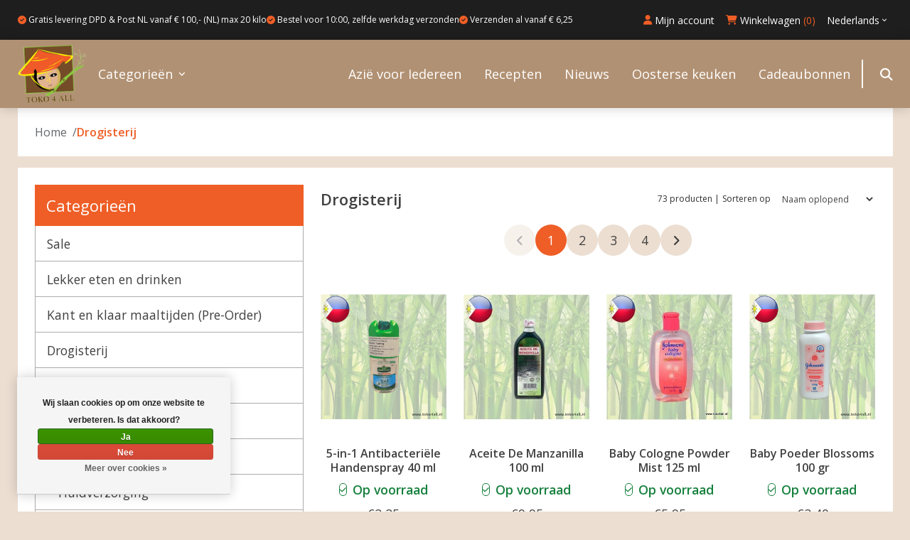

--- FILE ---
content_type: text/html;charset=utf-8
request_url: https://www.toko4all.nl/nl/drogisterij/
body_size: 17255
content:
<!DOCTYPE html>
<html lang="nl">
  <head>
    <meta charset="utf-8"/>
<!-- [START] 'blocks/head.rain' -->
<!--

  (c) 2008-2026 Lightspeed Netherlands B.V.
  http://www.lightspeedhq.com
  Generated: 30-01-2026 @ 10:51:41

-->
<link rel="canonical" href="https://www.toko4all.nl/nl/drogisterij/"/>
<link rel="next" href="https://www.toko4all.nl/nl/drogisterij/page2.html"/>
<link rel="alternate" href="https://www.toko4all.nl/nl/index.rss" type="application/rss+xml" title="Nieuwe producten"/>
<link href="https://cdn.webshopapp.com/assets/cookielaw.css?2025-02-20" rel="stylesheet" type="text/css"/>
<meta name="robots" content="noodp,noydir"/>
<meta name="google-site-verification" content="7dUhEvJGDYtnb-DWDYAqbq4KX1_GIsmud86LS7CgG1A"/>
<meta property="og:url" content="https://www.toko4all.nl/nl/drogisterij/?source=facebook"/>
<meta property="og:site_name" content="Toko 4 All"/>
<meta property="og:title" content="Drogisterij"/>
<meta property="og:description" content="Een categorie die heel uitgebreid is. Diverse artikelen zoals shampoo, balsems, olie soorten en warmte pleisters van salon pas. Ook baby producten voor de huid"/>
<!--[if lt IE 9]>
<script src="https://cdn.webshopapp.com/assets/html5shiv.js?2025-02-20"></script>
<![endif]-->
<!-- [END] 'blocks/head.rain' -->
    <title>Drogisterij - Toko 4 All</title>
    <meta name="description" content="Een categorie die heel uitgebreid is. Diverse artikelen zoals shampoo, balsems, olie soorten en warmte pleisters van salon pas. Ook baby producten voor de huid" />
    <meta name="keywords" content="Drogisterij, Aziatische producten, online toko, Aziatische supermarkt, sari sari, exotische ingrediënten, wereldkeuken, Filipijnse snacks, adobo mix, sinigang mix, bagoong, halo-halo ingrediënten, ube producten, pandan aroma, lumpia wrappers, Filip" />
    <meta http-equiv="X-UA-Compatible" content="IE=edge">
    <meta name="viewport" content="width=device-width, initial-scale=1">
    <meta name="apple-mobile-web-app-capable" content="yes">
    <meta name="apple-mobile-web-app-status-bar-style" content="black">
    
    <script>document.getElementsByTagName("html")[0].className += " js";</script>

    <link rel="shortcut icon" href="https://cdn.webshopapp.com/shops/346128/themes/181593/v/1790282/assets/favicon.png?20230316191910" type="image/x-icon" />
    <link href='//fonts.googleapis.com/css?family=Open%20Sans:400,300,600&display=swap' rel='stylesheet' type='text/css'>
<link href='//fonts.googleapis.com/css?family=Open%20Sans:400,300,600&display=swap' rel='stylesheet' type='text/css'>
    <link rel="stylesheet" href="https://cdn.webshopapp.com/assets/gui-2-0.css?2025-02-20" />
    <link rel="stylesheet" href="https://cdn.webshopapp.com/assets/gui-responsive-2-0.css?2025-02-20" />
    <link id="lightspeedframe" rel="stylesheet" href="https://cdn.webshopapp.com/shops/346128/themes/181593/assets/style.css?20260122150658" />
    <!-- browsers not supporting CSS variables -->
    <script>
      if(!('CSS' in window) || !CSS.supports('color', 'var(--color-var)')) {var cfStyle = document.getElementById('lightspeedframe');if(cfStyle) {var href = cfStyle.getAttribute('href');href = href.replace('style.css', 'style-fallback.css');cfStyle.setAttribute('href', href);}}
      
      // window.location.href = 'https://www.lightspeedhq.com/news/important-changes-to-our-team-and-our-business/';
    </script>
    <link rel="stylesheet" href="https://cdn.webshopapp.com/shops/346128/themes/181593/assets/settings.css?20260122150658" />
    <link rel="stylesheet" href="https://cdn.webshopapp.com/shops/346128/themes/181593/assets/custom.css?20260122150658" />
    <link rel="stylesheet" href="https://cdn.webshopapp.com/shops/346128/themes/181593/assets/style-custom.css?20260122150658" />

    <script src="https://cdn.webshopapp.com/assets/jquery-1-9-1.js?2025-02-20"></script>
    <script src="https://cdn.webshopapp.com/assets/jquery-ui-1-10-1.js?2025-02-20"></script>
    <script src="https://kit.fontawesome.com/e6d6f8f894.js"></script>

  </head>
  <body >
    
          <header class="nav">
        <div class="nav--top">
        <div class="nav__container">
            <div class="nav__content">
                                    <span>
                        <i class="fa-solid fa-circle-check"></i>
                        Gratis levering DPD & Post NL  vanaf € 100,- (NL) max 20 kilo
                    </span>
                
                                    <span>
                        <i class="fa-solid fa-circle-check"></i>
                        Bestel voor 10:00, zelfde werkdag verzonden
                    </span>
                
                                    <span>
                        <i class="fa-solid fa-circle-check"></i>
                        Verzenden al vanaf € 6,25 
                    </span>
                            </div>
            <nav role="navigation">
                <ul>
                    <li>
                        <a href="https://www.toko4all.nl/nl/account/" title="Mijn account"><i class="fa-solid fa-user"></i> Mijn account</a>
                    </li>
                    <li>
                        <a href="#0" class="nav__cart-wrapper" aria-controls="cartDrawer">
                            <i class="fa-solid fa-cart-shopping"></i> Winkelwagen<span class="nav__cart-count">(0)</span>
                        </a>
                    </li>
                </ul>
            </nav>
            <div class="nav__multilanguage" data-trigger="multilanguage">
                <span>
                    Nederlands
                    <ul class="nav__multilanguage--dropdown">
                                                            

	<li><a href="https://www.toko4all.nl/nl/go/category/11757827" class="main-header__dropdown-link" title="Nederlands" lang="nl">Nederlands</a></li>
	<li><a href="https://www.toko4all.nl/en/go/category/11757827" class="main-header__dropdown-link" title="English" lang="en">English</a></li>
                    </ul>
                </span>
            </div>
        </div>
    </div>

    <div class="nav--bottom">
        <div class="nav__container">
                            <a href="https://www.toko4all.nl/nl/" title="Toko 4 All">
                    <img src="https://cdn.webshopapp.com/shops/346128/themes/181593/v/1805824/assets/logo.png?20230321220313" alt="Toko 4 All">
                </a>
            
            <nav role="navigation">
                <ul>
                    <li class="nav__has-submenu nav__has-submenu--primary">
                        <a>Categorieën</a>
                        <div class="nav__submenu--wrapper">
                            <div class="nav__submenu">
                                <ul>
                                                                            <li class="nav__has-submenu">
                                            <a  href="https://www.toko4all.nl/nl/sale/">
                                                <span>Sale</span>                                            </a>

                                                                                            <div class="nav__submenu nav__submenu--child">
                                                    <ul>
                                                                                                                    <li >
                                                                <a  href="https://www.toko4all.nl/nl/sale/tegen-verspilling/">
                                                                    Tegen verspilling                                                                </a>
                                                                
                                                                                                                            </li>
                                                                                                            </ul>
                                                </div>
                                                                                    </li>
                                                                            <li class="nav__has-submenu">
                                            <a  href="https://www.toko4all.nl/nl/lekker-eten-en-drinken/">
                                                <span>Lekker eten en drinken </span>                                            </a>

                                                                                            <div class="nav__submenu nav__submenu--child">
                                                    <ul>
                                                                                                                    <li >
                                                                <a  href="https://www.toko4all.nl/nl/lekker-eten-en-drinken/beleg/">
                                                                    Beleg                                                                </a>
                                                                
                                                                                                                            </li>
                                                                                                                    <li class="nav__has-submenu">
                                                                <a  href="https://www.toko4all.nl/nl/lekker-eten-en-drinken/bakkerij/">
                                                                    <span>Bakkerij</span>                                                                </a>
                                                                
                                                                                                                                    <div class="nav__submenu nav__submenu--child nav__submenu--child-final">
                                                                        <ul>
                                                                                                                                                            <li><a  href="https://www.toko4all.nl/nl/lekker-eten-en-drinken/bakkerij/aromas-en-kleurstoffen/">Aroma&#039;s en kleurstoffen</a></li>
                                                                                                                                                            <li><a  href="https://www.toko4all.nl/nl/lekker-eten-en-drinken/bakkerij/bakken-stomen/">Bakken &amp; Stomen</a></li>
                                                                                                                                                            <li><a  href="https://www.toko4all.nl/nl/lekker-eten-en-drinken/bakkerij/kroepoek/">Kroepoek</a></li>
                                                                                                                                                    </ul>
                                                                    </div>
                                                                                                                            </li>
                                                                                                                    <li class="nav__has-submenu">
                                                                <a  href="https://www.toko4all.nl/nl/lekker-eten-en-drinken/conserven-droogwaren/">
                                                                    <span>Conserven &amp; Droogwaren</span>                                                                </a>
                                                                
                                                                                                                                    <div class="nav__submenu nav__submenu--child nav__submenu--child-final">
                                                                        <ul>
                                                                                                                                                            <li><a  href="https://www.toko4all.nl/nl/lekker-eten-en-drinken/conserven-droogwaren/bonen-granen-en-meel/">Bonen &amp; Granen en Meel</a></li>
                                                                                                                                                            <li><a  href="https://www.toko4all.nl/nl/lekker-eten-en-drinken/conserven-droogwaren/bijgerechten/">Bijgerechten</a></li>
                                                                                                                                                            <li><a  href="https://www.toko4all.nl/nl/lekker-eten-en-drinken/conserven-droogwaren/fruit-dessert/">Fruit &amp; Dessert</a></li>
                                                                                                                                                            <li><a  href="https://www.toko4all.nl/nl/lekker-eten-en-drinken/conserven-droogwaren/groente-vegetarisch/">Groente &amp; Vegetarisch</a></li>
                                                                                                                                                            <li><a  href="https://www.toko4all.nl/nl/lekker-eten-en-drinken/conserven-droogwaren/soepen-sauzen/">Soepen &amp; Sauzen</a></li>
                                                                                                                                                            <li><a  href="https://www.toko4all.nl/nl/lekker-eten-en-drinken/conserven-droogwaren/vis/">Vis</a></li>
                                                                                                                                                            <li><a  href="https://www.toko4all.nl/nl/lekker-eten-en-drinken/conserven-droogwaren/vlees/">Vlees</a></li>
                                                                                                                                                            <li><a  href="https://www.toko4all.nl/nl/lekker-eten-en-drinken/conserven-droogwaren/zoetwaren/">Zoetwaren</a></li>
                                                                                                                                                            <li><a  href="https://www.toko4all.nl/nl/lekker-eten-en-drinken/conserven-droogwaren/zuivel/">Zuivel</a></li>
                                                                                                                                                    </ul>
                                                                    </div>
                                                                                                                            </li>
                                                                                                                    <li >
                                                                <a  href="https://www.toko4all.nl/nl/lekker-eten-en-drinken/instant-noedels-soepen/">
                                                                    Instant noedels &amp; Soepen                                                                </a>
                                                                
                                                                                                                            </li>
                                                                                                                    <li class="nav__has-submenu">
                                                                <a  href="https://www.toko4all.nl/nl/lekker-eten-en-drinken/dranken/">
                                                                    <span>Dranken</span>                                                                </a>
                                                                
                                                                                                                                    <div class="nav__submenu nav__submenu--child nav__submenu--child-final">
                                                                        <ul>
                                                                                                                                                            <li><a  href="https://www.toko4all.nl/nl/lekker-eten-en-drinken/dranken/aanmaak-drank/">Aanmaak Drank</a></li>
                                                                                                                                                            <li><a  href="https://www.toko4all.nl/nl/lekker-eten-en-drinken/dranken/alcoholische-dranken/">Alcoholische Dranken</a></li>
                                                                                                                                                            <li><a  href="https://www.toko4all.nl/nl/lekker-eten-en-drinken/dranken/frisdrank/">Frisdrank</a></li>
                                                                                                                                                            <li><a  href="https://www.toko4all.nl/nl/lekker-eten-en-drinken/dranken/koffie-thee-zuivel/">Koffie &amp; Thee &amp; Zuivel</a></li>
                                                                                                                                                            <li><a  href="https://www.toko4all.nl/nl/lekker-eten-en-drinken/dranken/vruchtendrank/">Vruchtendrank</a></li>
                                                                                                                                                            <li><a  href="https://www.toko4all.nl/nl/lekker-eten-en-drinken/dranken/energie-drank/">Energie Drank</a></li>
                                                                                                                                                    </ul>
                                                                    </div>
                                                                                                                            </li>
                                                                                                                    <li >
                                                                <a  href="https://www.toko4all.nl/nl/lekker-eten-en-drinken/kruiden-foodmix/">
                                                                    Kruiden &amp; Foodmix                                                                </a>
                                                                
                                                                                                                            </li>
                                                                                                                    <li class="nav__has-submenu">
                                                                <a  href="https://www.toko4all.nl/nl/lekker-eten-en-drinken/azijn-sauzen-marinades/">
                                                                    <span>Azijn, Sauzen &amp; Marinades</span>                                                                </a>
                                                                
                                                                                                                                    <div class="nav__submenu nav__submenu--child nav__submenu--child-final">
                                                                        <ul>
                                                                                                                                                            <li><a  href="https://www.toko4all.nl/nl/lekker-eten-en-drinken/azijn-sauzen-marinades/azijn-olie/">Azijn &amp; Olie</a></li>
                                                                                                                                                            <li><a  href="https://www.toko4all.nl/nl/lekker-eten-en-drinken/azijn-sauzen-marinades/marinades/">Marinades</a></li>
                                                                                                                                                            <li><a  href="https://www.toko4all.nl/nl/lekker-eten-en-drinken/azijn-sauzen-marinades/sambal/">Sambal</a></li>
                                                                                                                                                            <li><a  href="https://www.toko4all.nl/nl/lekker-eten-en-drinken/azijn-sauzen-marinades/saus/">Saus</a></li>
                                                                                                                                                            <li><a  href="https://www.toko4all.nl/nl/lekker-eten-en-drinken/azijn-sauzen-marinades/soja-saus/">Soja Saus</a></li>
                                                                                                                                                            <li><a  href="https://www.toko4all.nl/nl/lekker-eten-en-drinken/azijn-sauzen-marinades/vis-saus/">Vis Saus</a></li>
                                                                                                                                                    </ul>
                                                                    </div>
                                                                                                                            </li>
                                                                                                                    <li class="nav__has-submenu">
                                                                <a  href="https://www.toko4all.nl/nl/lekker-eten-en-drinken/diepvries/">
                                                                    <span>Diepvries</span>                                                                </a>
                                                                
                                                                                                                                    <div class="nav__submenu nav__submenu--child nav__submenu--child-final">
                                                                        <ul>
                                                                                                                                                            <li><a  href="https://www.toko4all.nl/nl/lekker-eten-en-drinken/diepvries/delicatessen/">Delicatessen</a></li>
                                                                                                                                                            <li><a  href="https://www.toko4all.nl/nl/lekker-eten-en-drinken/diepvries/groente-fruit/">Groente &amp; Fruit</a></li>
                                                                                                                                                            <li><a  href="https://www.toko4all.nl/nl/lekker-eten-en-drinken/diepvries/ijs/">Ijs</a></li>
                                                                                                                                                            <li><a  href="https://www.toko4all.nl/nl/lekker-eten-en-drinken/diepvries/nagerechten/">Nagerechten</a></li>
                                                                                                                                                            <li><a  href="https://www.toko4all.nl/nl/lekker-eten-en-drinken/diepvries/snacks-kakanin/">Snacks / Kakanin</a></li>
                                                                                                                                                            <li><a  href="https://www.toko4all.nl/nl/lekker-eten-en-drinken/diepvries/vellen/">Vellen</a></li>
                                                                                                                                                            <li><a  href="https://www.toko4all.nl/nl/lekker-eten-en-drinken/diepvries/vlees-hotdogs/">Vlees &amp; Hotdogs</a></li>
                                                                                                                                                            <li><a  href="https://www.toko4all.nl/nl/lekker-eten-en-drinken/diepvries/vis-schaaldieren/">Vis &amp; Schaaldieren</a></li>
                                                                                                                                                    </ul>
                                                                    </div>
                                                                                                                            </li>
                                                                                                                    <li class="nav__has-submenu">
                                                                <a  href="https://www.toko4all.nl/nl/lekker-eten-en-drinken/chips-koekjes-snoep/">
                                                                    <span>Chips, Koekjes &amp; Snoep</span>                                                                </a>
                                                                
                                                                                                                                    <div class="nav__submenu nav__submenu--child nav__submenu--child-final">
                                                                        <ul>
                                                                                                                                                            <li><a  href="https://www.toko4all.nl/nl/lekker-eten-en-drinken/chips-koekjes-snoep/chips-snacks/">Chips &amp; Snacks</a></li>
                                                                                                                                                            <li><a  href="https://www.toko4all.nl/nl/lekker-eten-en-drinken/chips-koekjes-snoep/crackers-koekjes/">Crackers &amp; Koekjes</a></li>
                                                                                                                                                            <li><a  href="https://www.toko4all.nl/nl/lekker-eten-en-drinken/chips-koekjes-snoep/snoep/">Snoep</a></li>
                                                                                                                                                            <li><a  href="https://www.toko4all.nl/nl/lekker-eten-en-drinken/chips-koekjes-snoep/chocolade/">Chocolade</a></li>
                                                                                                                                                    </ul>
                                                                    </div>
                                                                                                                            </li>
                                                                                                                    <li class="nav__has-submenu">
                                                                <a  href="https://www.toko4all.nl/nl/lekker-eten-en-drinken/pasta-rijst-noedels/">
                                                                    <span>Pasta, Rijst &amp; Noedels</span>                                                                </a>
                                                                
                                                                                                                                    <div class="nav__submenu nav__submenu--child nav__submenu--child-final">
                                                                        <ul>
                                                                                                                                                            <li><a  href="https://www.toko4all.nl/nl/lekker-eten-en-drinken/pasta-rijst-noedels/noedel-soorten/">Noedel Soorten</a></li>
                                                                                                                                                            <li><a  href="https://www.toko4all.nl/nl/lekker-eten-en-drinken/pasta-rijst-noedels/pasta/">Pasta</a></li>
                                                                                                                                                            <li><a  href="https://www.toko4all.nl/nl/lekker-eten-en-drinken/pasta-rijst-noedels/rijst/">Rijst</a></li>
                                                                                                                                                    </ul>
                                                                    </div>
                                                                                                                            </li>
                                                                                                                    <li >
                                                                <a  href="https://www.toko4all.nl/nl/lekker-eten-en-drinken/sushi-producten/">
                                                                    Sushi Producten                                                                </a>
                                                                
                                                                                                                            </li>
                                                                                                                    <li >
                                                                <a  href="https://www.toko4all.nl/nl/lekker-eten-en-drinken/pre-order-producten/">
                                                                    Pre-Order Producten                                                                </a>
                                                                
                                                                                                                            </li>
                                                                                                                    <li >
                                                                <a  href="https://www.toko4all.nl/nl/lekker-eten-en-drinken/typisch-hollands/">
                                                                    Typisch Hollands                                                                </a>
                                                                
                                                                                                                            </li>
                                                                                                                    <li >
                                                                <a  href="https://www.toko4all.nl/nl/lekker-eten-en-drinken/biologisch/">
                                                                    Biologisch                                                                </a>
                                                                
                                                                                                                            </li>
                                                                                                            </ul>
                                                </div>
                                                                                    </li>
                                                                            <li >
                                            <a  href="https://www.toko4all.nl/nl/kant-en-klaar-maaltijden-pre-order/">
                                                Kant en klaar maaltijden (Pre-Order)                                            </a>

                                                                                    </li>
                                                                            <li class="nav__has-submenu">
                                            <a class="nav--active" href="https://www.toko4all.nl/nl/drogisterij/">
                                                <span>Drogisterij</span>                                            </a>

                                                                                            <div class="nav__submenu nav__submenu--child">
                                                    <ul>
                                                                                                                    <li >
                                                                <a  href="https://www.toko4all.nl/nl/drogisterij/cologne/">
                                                                    Cologne                                                                </a>
                                                                
                                                                                                                            </li>
                                                                                                                    <li >
                                                                <a  href="https://www.toko4all.nl/nl/drogisterij/gezondheidsproducten/">
                                                                    Gezondheidsproducten                                                                </a>
                                                                
                                                                                                                            </li>
                                                                                                                    <li >
                                                                <a  href="https://www.toko4all.nl/nl/drogisterij/haarproducten/">
                                                                    Haarproducten                                                                </a>
                                                                
                                                                                                                            </li>
                                                                                                                    <li >
                                                                <a  href="https://www.toko4all.nl/nl/drogisterij/huidverzorging/">
                                                                    Huidverzorging                                                                </a>
                                                                
                                                                                                                            </li>
                                                                                                                    <li >
                                                                <a  href="https://www.toko4all.nl/nl/drogisterij/nagelverzorging/">
                                                                    Nagelverzorging                                                                </a>
                                                                
                                                                                                                            </li>
                                                                                                                    <li >
                                                                <a  href="https://www.toko4all.nl/nl/drogisterij/tandverzorging/">
                                                                    Tandverzorging                                                                </a>
                                                                
                                                                                                                            </li>
                                                                                                                    <li >
                                                                <a  href="https://www.toko4all.nl/nl/drogisterij/zeep/">
                                                                    Zeep                                                                </a>
                                                                
                                                                                                                            </li>
                                                                                                            </ul>
                                                </div>
                                                                                    </li>
                                                                            <li class="nav__has-submenu">
                                            <a  href="https://www.toko4all.nl/nl/non-food/">
                                                <span>Non-Food</span>                                            </a>

                                                                                            <div class="nav__submenu nav__submenu--child">
                                                    <ul>
                                                                                                                    <li >
                                                                <a  href="https://www.toko4all.nl/nl/non-food/accessoires/">
                                                                    Accessoires                                                                </a>
                                                                
                                                                                                                            </li>
                                                                                                                    <li >
                                                                <a  href="https://www.toko4all.nl/nl/non-food/bakvormen-en-papier/">
                                                                    Bakvormen en papier                                                                </a>
                                                                
                                                                                                                            </li>
                                                                                                                    <li >
                                                                <a  href="https://www.toko4all.nl/nl/non-food/bezems/">
                                                                    Bezems                                                                </a>
                                                                
                                                                                                                            </li>
                                                                                                                    <li >
                                                                <a  href="https://www.toko4all.nl/nl/non-food/japans/">
                                                                    Japans                                                                </a>
                                                                
                                                                                                                            </li>
                                                                                                                    <li >
                                                                <a  href="https://www.toko4all.nl/nl/non-food/kaarsen/">
                                                                    Kaarsen                                                                </a>
                                                                
                                                                                                                            </li>
                                                                                                                    <li >
                                                                <a  href="https://www.toko4all.nl/nl/non-food/magic-sing-karaoke/">
                                                                    Magic Sing Karaoke                                                                </a>
                                                                
                                                                                                                            </li>
                                                                                                                    <li >
                                                                <a  href="https://www.toko4all.nl/nl/non-food/rijst-kokers-dispensers/">
                                                                    Rijst Kokers &amp; Dispensers                                                                 </a>
                                                                
                                                                                                                            </li>
                                                                                                                    <li >
                                                                <a  href="https://www.toko4all.nl/nl/non-food/servies/">
                                                                    Servies                                                                </a>
                                                                
                                                                                                                            </li>
                                                                                                                    <li >
                                                                <a  href="https://www.toko4all.nl/nl/non-food/stoompannen-en-manden/">
                                                                    Stoompannen en manden                                                                </a>
                                                                
                                                                                                                            </li>
                                                                                                                    <li >
                                                                <a  href="https://www.toko4all.nl/nl/non-food/sushi-gerei/">
                                                                    Sushi Gerei                                                                </a>
                                                                
                                                                                                                            </li>
                                                                                                                    <li >
                                                                <a  href="https://www.toko4all.nl/nl/non-food/wok-pan-fondue/">
                                                                    Wok, Pan &amp; Fondue                                                                </a>
                                                                
                                                                                                                            </li>
                                                                                                                    <li >
                                                                <a  href="https://www.toko4all.nl/nl/non-food/vijzels-pestles/">
                                                                    Vijzels (Pestles)                                                                </a>
                                                                
                                                                                                                            </li>
                                                                                                                    <li >
                                                                <a  href="https://www.toko4all.nl/nl/non-food/wierook-luchtverfrisser/">
                                                                    Wierook &amp; Luchtverfrisser                                                                </a>
                                                                
                                                                                                                            </li>
                                                                                                            </ul>
                                                </div>
                                                                                    </li>
                                                                            <li class="nav__has-submenu">
                                            <a  href="https://www.toko4all.nl/nl/leuke-extras/">
                                                <span>Leuke extra&#039;s</span>                                            </a>

                                                                                            <div class="nav__submenu nav__submenu--child">
                                                    <ul>
                                                                                                                    <li >
                                                                <a  href="https://www.toko4all.nl/nl/leuke-extras/boeken/">
                                                                    Boeken                                                                </a>
                                                                
                                                                                                                            </li>
                                                                                                                    <li >
                                                                <a  href="https://www.toko4all.nl/nl/leuke-extras/bloemschikmaterialen/">
                                                                    Bloemschikmaterialen                                                                </a>
                                                                
                                                                                                                            </li>
                                                                                                                    <li >
                                                                <a  href="https://www.toko4all.nl/nl/leuke-extras/cadeau-hoek/">
                                                                    Cadeau hoek                                                                 </a>
                                                                
                                                                                                                            </li>
                                                                                                                    <li >
                                                                <a  href="https://www.toko4all.nl/nl/leuke-extras/kahoy/">
                                                                    Kahoy                                                                </a>
                                                                
                                                                                                                            </li>
                                                                                                                    <li >
                                                                <a  href="https://www.toko4all.nl/nl/leuke-extras/parol-verlichting/">
                                                                    Parol verlichting                                                                </a>
                                                                
                                                                                                                            </li>
                                                                                                                    <li >
                                                                <a  href="https://www.toko4all.nl/nl/leuke-extras/parelmoer/">
                                                                    Parelmoer                                                                </a>
                                                                
                                                                                                                            </li>
                                                                                                                    <li >
                                                                <a  href="https://www.toko4all.nl/nl/leuke-extras/rowenas-own-creations-roc/">
                                                                    Rowena&#039;s Own Creations (ROC)                                                                 </a>
                                                                
                                                                                                                            </li>
                                                                                                                    <li >
                                                                <a  href="https://www.toko4all.nl/nl/leuke-extras/souvenirs/">
                                                                    Souvenirs                                                                </a>
                                                                
                                                                                                                            </li>
                                                                                                                    <li >
                                                                <a  href="https://www.toko4all.nl/nl/leuke-extras/spellen-accesoires/">
                                                                    Spellen &amp; Accesoires                                                                </a>
                                                                
                                                                                                                            </li>
                                                                                                                    <li >
                                                                <a  href="https://www.toko4all.nl/nl/leuke-extras/verpakkingen/">
                                                                    Verpakkingen                                                                </a>
                                                                
                                                                                                                            </li>
                                                                                                            </ul>
                                                </div>
                                                                                    </li>
                                                                            <li >
                                            <a  href="https://www.toko4all.nl/nl/time-out/">
                                                Time-Out                                            </a>

                                                                                    </li>
                                                                    </ul>
                            </div>
                        </div>
                    </li>
                    
                    
                                                                        <li>
                                <a href="https://www.toko4all.nl/nl/blogs/azie-voor-iedereen/">Azië voor Iedereen</a>
                            </li>
                                                    <li>
                                <a href="https://www.toko4all.nl/nl/blogs/recepten/">Recepten</a>
                            </li>
                                                    <li>
                                <a href="https://www.toko4all.nl/nl/blogs/nieuws/">Nieuws</a>
                            </li>
                                                    <li>
                                <a href="https://www.toko4all.nl/nl/blogs/oosterse-keuken/">Oosterse keuken</a>
                            </li>
                                                                                        <li>
                            <a href="https://www.toko4all.nl/nl/giftcard/" >Cadeaubonnen</a>
                        </li>
                                    </ul>
            </nav>
            <div class="nav__search-trigger" data-trigger="search-trigger">
                <i class="fa-solid fa-magnifying-glass"></i>
            </div>
            <div class="nav__mobile-elements">
                <div class="nav__mobile-element--multilanguage" data-trigger="multilanguage">
                    <i class="fa-solid fa-globe"></i>
                    <span>
                        Nederlands
                        <ul class="nav__multilanguage--dropdown">
                                                                

	<li><a href="https://www.toko4all.nl/nl/go/category/11757827" class="main-header__dropdown-link" title="Nederlands" lang="nl">Nederlands</a></li>
	<li><a href="https://www.toko4all.nl/en/go/category/11757827" class="main-header__dropdown-link" title="English" lang="en">English</a></li>
                        </ul>
                    </span>
                </div>
                <div class="nav__mobile-element--search" data-trigger="search-trigger">
                    <i class="fa-solid fa-magnifying-glass"></i>
                    <span>Zoeken</span>
                </div>
                <div class="nav__mobile-element--cart">
                    <span class="nav__cart-count">0</span>
                    <i class="fa-solid fa-cart-shopping"></i>
                    <span>Winkelwagen</span>
                    <a href="#0" aria-controls="cartDrawer"><!-- --></a>
                </div>
                <div class="nav__mobile-element--menu">
                    <i class="fa-solid fa-bars"></i>
                    <span>Menu</span>
                </div>
            </div>
        </div>
    </div>
    <div class="nav__search-form">
        <form action="https://www.toko4all.nl/nl/search/" method="get" role="search">
            <input value="" autocomplete="off" type="search" name="q" id="searchInputMobile" placeholder="Zoeken ...">

            <i data-trigger="search-close" class="fa-solid fa-chevron-up"></i>
        </form>
    </div>
</header>

<div class="drawer dr-cart js-drawer" id="cartDrawer">
    <div class="drawer__content bg shadow-md flex flex-column" role="alertdialog" aria-labelledby="drawer-cart-title">
    <header class="flex items-center justify-between flex-shrink-0 padding-x-md padding-y-md">
        <h1 id="drawer-cart-title" class="text-base text-truncate">Winkelwagen</h1>

        <button class="reset drawer__close-btn js-drawer__close js-tab-focus">
        <svg class="icon icon--xs" viewBox="0 0 16 16"><title>Winkelwagenpaneel sluiten</title><g stroke-width="2" stroke="currentColor" fill="none" stroke-linecap="round" stroke-linejoin="round" stroke-miterlimit="10"><line x1="13.5" y1="2.5" x2="2.5" y2="13.5"></line><line x1="2.5" y1="2.5" x2="13.5" y2="13.5"></line></g></svg>
        </button>
    </header>

    <div class="drawer__body padding-x-md padding-bottom-sm js-drawer__body">
                <p class="margin-y-xxxl color-contrast-medium text-sm text-center">Je winkelwagen is momenteel leeg</p>
            </div>

    <footer class="padding-x-md padding-y-md flex-shrink-0">
        <p class="text-sm text-center color-contrast-medium margin-bottom-sm">Betaal veilig met:</p>
        <p class="text-sm flex flex-wrap gap-xs text-xs@md justify-center">
                    <a href="https://www.toko4all.nl/nl/service/payment-methods/" title="Bank transfer">
            <img src="https://cdn.webshopapp.com/assets/icon-payment-banktransfer.png?2025-02-20" alt="Bank transfer" height="16" />
            </a>
                    <a href="https://www.toko4all.nl/nl/service/payment-methods/" title="Pin">
            <img src="https://cdn.webshopapp.com/assets/icon-payment-pin.png?2025-02-20" alt="Pin" height="16" />
            </a>
                    <a href="https://www.toko4all.nl/nl/service/payment-methods/" title="Cash">
            <img src="https://cdn.webshopapp.com/assets/icon-payment-cash.png?2025-02-20" alt="Cash" height="16" />
            </a>
                </p>
    </footer>
    </div>
</div>

<div class="mobile__nav">
    <nav class="mobile__nav--bottom" role="navigation">
        <ul>
                            <li class="nav__has-submenu nav__has-submenu--primary">
                    <a  href="https://www.toko4all.nl/nl/sale/">
                        <span>Sale</span>                    </a>

                                            <div class="nav__submenu">
                            <ul>
                                <li class="nav__submenu--back"><i class="fa-solid fa-arrow-left"></i></li>
                                <li>
                                    <a  href="https://www.toko4all.nl/nl/sale/">
                                        <span>Sale</span>                                    </a>
                                </li>
                                                                    <li >
                                        <a  href="https://www.toko4all.nl/nl/sale/tegen-verspilling/">
                                            Tegen verspilling                                        </a>
                                        
                                                                            </li>
                                                            </ul>
                        </div>
                                    </li>
                            <li class="nav__has-submenu nav__has-submenu--primary">
                    <a  href="https://www.toko4all.nl/nl/lekker-eten-en-drinken/">
                        <span>Lekker eten en drinken </span>                    </a>

                                            <div class="nav__submenu">
                            <ul>
                                <li class="nav__submenu--back"><i class="fa-solid fa-arrow-left"></i></li>
                                <li>
                                    <a  href="https://www.toko4all.nl/nl/lekker-eten-en-drinken/">
                                        <span>Lekker eten en drinken </span>                                    </a>
                                </li>
                                                                    <li >
                                        <a  href="https://www.toko4all.nl/nl/lekker-eten-en-drinken/beleg/">
                                            Beleg                                        </a>
                                        
                                                                            </li>
                                                                    <li class="nav__has-submenu">
                                        <a  href="https://www.toko4all.nl/nl/lekker-eten-en-drinken/bakkerij/">
                                            <span>Bakkerij</span>                                        </a>
                                        
                                                                                    <div class="nav__submenu nav__submenu--child">
                                                <ul>
                                                    <li class="nav__submenu--back"><i class="fa-solid fa-arrow-left"></i></li>  
                                                    <li>
                                                        <a  href="https://www.toko4all.nl/nl/lekker-eten-en-drinken/bakkerij/">
                                                            <span>Bakkerij</span>                                                        </a>
                                                    </li>
                                                                                                            <li><a  href="https://www.toko4all.nl/nl/lekker-eten-en-drinken/bakkerij/aromas-en-kleurstoffen/">Aroma&#039;s en kleurstoffen</a></li>
                                                                                                            <li><a  href="https://www.toko4all.nl/nl/lekker-eten-en-drinken/bakkerij/bakken-stomen/">Bakken &amp; Stomen</a></li>
                                                                                                            <li><a  href="https://www.toko4all.nl/nl/lekker-eten-en-drinken/bakkerij/kroepoek/">Kroepoek</a></li>
                                                                                                    </ul>
                                            </div>
                                                                            </li>
                                                                    <li class="nav__has-submenu">
                                        <a  href="https://www.toko4all.nl/nl/lekker-eten-en-drinken/conserven-droogwaren/">
                                            <span>Conserven &amp; Droogwaren</span>                                        </a>
                                        
                                                                                    <div class="nav__submenu nav__submenu--child">
                                                <ul>
                                                    <li class="nav__submenu--back"><i class="fa-solid fa-arrow-left"></i></li>  
                                                    <li>
                                                        <a  href="https://www.toko4all.nl/nl/lekker-eten-en-drinken/conserven-droogwaren/">
                                                            <span>Conserven &amp; Droogwaren</span>                                                        </a>
                                                    </li>
                                                                                                            <li><a  href="https://www.toko4all.nl/nl/lekker-eten-en-drinken/conserven-droogwaren/bonen-granen-en-meel/">Bonen &amp; Granen en Meel</a></li>
                                                                                                            <li><a  href="https://www.toko4all.nl/nl/lekker-eten-en-drinken/conserven-droogwaren/bijgerechten/">Bijgerechten</a></li>
                                                                                                            <li><a  href="https://www.toko4all.nl/nl/lekker-eten-en-drinken/conserven-droogwaren/fruit-dessert/">Fruit &amp; Dessert</a></li>
                                                                                                            <li><a  href="https://www.toko4all.nl/nl/lekker-eten-en-drinken/conserven-droogwaren/groente-vegetarisch/">Groente &amp; Vegetarisch</a></li>
                                                                                                            <li><a  href="https://www.toko4all.nl/nl/lekker-eten-en-drinken/conserven-droogwaren/soepen-sauzen/">Soepen &amp; Sauzen</a></li>
                                                                                                            <li><a  href="https://www.toko4all.nl/nl/lekker-eten-en-drinken/conserven-droogwaren/vis/">Vis</a></li>
                                                                                                            <li><a  href="https://www.toko4all.nl/nl/lekker-eten-en-drinken/conserven-droogwaren/vlees/">Vlees</a></li>
                                                                                                            <li><a  href="https://www.toko4all.nl/nl/lekker-eten-en-drinken/conserven-droogwaren/zoetwaren/">Zoetwaren</a></li>
                                                                                                            <li><a  href="https://www.toko4all.nl/nl/lekker-eten-en-drinken/conserven-droogwaren/zuivel/">Zuivel</a></li>
                                                                                                    </ul>
                                            </div>
                                                                            </li>
                                                                    <li >
                                        <a  href="https://www.toko4all.nl/nl/lekker-eten-en-drinken/instant-noedels-soepen/">
                                            Instant noedels &amp; Soepen                                        </a>
                                        
                                                                            </li>
                                                                    <li class="nav__has-submenu">
                                        <a  href="https://www.toko4all.nl/nl/lekker-eten-en-drinken/dranken/">
                                            <span>Dranken</span>                                        </a>
                                        
                                                                                    <div class="nav__submenu nav__submenu--child">
                                                <ul>
                                                    <li class="nav__submenu--back"><i class="fa-solid fa-arrow-left"></i></li>  
                                                    <li>
                                                        <a  href="https://www.toko4all.nl/nl/lekker-eten-en-drinken/dranken/">
                                                            <span>Dranken</span>                                                        </a>
                                                    </li>
                                                                                                            <li><a  href="https://www.toko4all.nl/nl/lekker-eten-en-drinken/dranken/aanmaak-drank/">Aanmaak Drank</a></li>
                                                                                                            <li><a  href="https://www.toko4all.nl/nl/lekker-eten-en-drinken/dranken/alcoholische-dranken/">Alcoholische Dranken</a></li>
                                                                                                            <li><a  href="https://www.toko4all.nl/nl/lekker-eten-en-drinken/dranken/frisdrank/">Frisdrank</a></li>
                                                                                                            <li><a  href="https://www.toko4all.nl/nl/lekker-eten-en-drinken/dranken/koffie-thee-zuivel/">Koffie &amp; Thee &amp; Zuivel</a></li>
                                                                                                            <li><a  href="https://www.toko4all.nl/nl/lekker-eten-en-drinken/dranken/vruchtendrank/">Vruchtendrank</a></li>
                                                                                                            <li><a  href="https://www.toko4all.nl/nl/lekker-eten-en-drinken/dranken/energie-drank/">Energie Drank</a></li>
                                                                                                    </ul>
                                            </div>
                                                                            </li>
                                                                    <li >
                                        <a  href="https://www.toko4all.nl/nl/lekker-eten-en-drinken/kruiden-foodmix/">
                                            Kruiden &amp; Foodmix                                        </a>
                                        
                                                                            </li>
                                                                    <li class="nav__has-submenu">
                                        <a  href="https://www.toko4all.nl/nl/lekker-eten-en-drinken/azijn-sauzen-marinades/">
                                            <span>Azijn, Sauzen &amp; Marinades</span>                                        </a>
                                        
                                                                                    <div class="nav__submenu nav__submenu--child">
                                                <ul>
                                                    <li class="nav__submenu--back"><i class="fa-solid fa-arrow-left"></i></li>  
                                                    <li>
                                                        <a  href="https://www.toko4all.nl/nl/lekker-eten-en-drinken/azijn-sauzen-marinades/">
                                                            <span>Azijn, Sauzen &amp; Marinades</span>                                                        </a>
                                                    </li>
                                                                                                            <li><a  href="https://www.toko4all.nl/nl/lekker-eten-en-drinken/azijn-sauzen-marinades/azijn-olie/">Azijn &amp; Olie</a></li>
                                                                                                            <li><a  href="https://www.toko4all.nl/nl/lekker-eten-en-drinken/azijn-sauzen-marinades/marinades/">Marinades</a></li>
                                                                                                            <li><a  href="https://www.toko4all.nl/nl/lekker-eten-en-drinken/azijn-sauzen-marinades/sambal/">Sambal</a></li>
                                                                                                            <li><a  href="https://www.toko4all.nl/nl/lekker-eten-en-drinken/azijn-sauzen-marinades/saus/">Saus</a></li>
                                                                                                            <li><a  href="https://www.toko4all.nl/nl/lekker-eten-en-drinken/azijn-sauzen-marinades/soja-saus/">Soja Saus</a></li>
                                                                                                            <li><a  href="https://www.toko4all.nl/nl/lekker-eten-en-drinken/azijn-sauzen-marinades/vis-saus/">Vis Saus</a></li>
                                                                                                    </ul>
                                            </div>
                                                                            </li>
                                                                    <li class="nav__has-submenu">
                                        <a  href="https://www.toko4all.nl/nl/lekker-eten-en-drinken/diepvries/">
                                            <span>Diepvries</span>                                        </a>
                                        
                                                                                    <div class="nav__submenu nav__submenu--child">
                                                <ul>
                                                    <li class="nav__submenu--back"><i class="fa-solid fa-arrow-left"></i></li>  
                                                    <li>
                                                        <a  href="https://www.toko4all.nl/nl/lekker-eten-en-drinken/diepvries/">
                                                            <span>Diepvries</span>                                                        </a>
                                                    </li>
                                                                                                            <li><a  href="https://www.toko4all.nl/nl/lekker-eten-en-drinken/diepvries/delicatessen/">Delicatessen</a></li>
                                                                                                            <li><a  href="https://www.toko4all.nl/nl/lekker-eten-en-drinken/diepvries/groente-fruit/">Groente &amp; Fruit</a></li>
                                                                                                            <li><a  href="https://www.toko4all.nl/nl/lekker-eten-en-drinken/diepvries/ijs/">Ijs</a></li>
                                                                                                            <li><a  href="https://www.toko4all.nl/nl/lekker-eten-en-drinken/diepvries/nagerechten/">Nagerechten</a></li>
                                                                                                            <li><a  href="https://www.toko4all.nl/nl/lekker-eten-en-drinken/diepvries/snacks-kakanin/">Snacks / Kakanin</a></li>
                                                                                                            <li><a  href="https://www.toko4all.nl/nl/lekker-eten-en-drinken/diepvries/vellen/">Vellen</a></li>
                                                                                                            <li><a  href="https://www.toko4all.nl/nl/lekker-eten-en-drinken/diepvries/vlees-hotdogs/">Vlees &amp; Hotdogs</a></li>
                                                                                                            <li><a  href="https://www.toko4all.nl/nl/lekker-eten-en-drinken/diepvries/vis-schaaldieren/">Vis &amp; Schaaldieren</a></li>
                                                                                                    </ul>
                                            </div>
                                                                            </li>
                                                                    <li class="nav__has-submenu">
                                        <a  href="https://www.toko4all.nl/nl/lekker-eten-en-drinken/chips-koekjes-snoep/">
                                            <span>Chips, Koekjes &amp; Snoep</span>                                        </a>
                                        
                                                                                    <div class="nav__submenu nav__submenu--child">
                                                <ul>
                                                    <li class="nav__submenu--back"><i class="fa-solid fa-arrow-left"></i></li>  
                                                    <li>
                                                        <a  href="https://www.toko4all.nl/nl/lekker-eten-en-drinken/chips-koekjes-snoep/">
                                                            <span>Chips, Koekjes &amp; Snoep</span>                                                        </a>
                                                    </li>
                                                                                                            <li><a  href="https://www.toko4all.nl/nl/lekker-eten-en-drinken/chips-koekjes-snoep/chips-snacks/">Chips &amp; Snacks</a></li>
                                                                                                            <li><a  href="https://www.toko4all.nl/nl/lekker-eten-en-drinken/chips-koekjes-snoep/crackers-koekjes/">Crackers &amp; Koekjes</a></li>
                                                                                                            <li><a  href="https://www.toko4all.nl/nl/lekker-eten-en-drinken/chips-koekjes-snoep/snoep/">Snoep</a></li>
                                                                                                            <li><a  href="https://www.toko4all.nl/nl/lekker-eten-en-drinken/chips-koekjes-snoep/chocolade/">Chocolade</a></li>
                                                                                                    </ul>
                                            </div>
                                                                            </li>
                                                                    <li class="nav__has-submenu">
                                        <a  href="https://www.toko4all.nl/nl/lekker-eten-en-drinken/pasta-rijst-noedels/">
                                            <span>Pasta, Rijst &amp; Noedels</span>                                        </a>
                                        
                                                                                    <div class="nav__submenu nav__submenu--child">
                                                <ul>
                                                    <li class="nav__submenu--back"><i class="fa-solid fa-arrow-left"></i></li>  
                                                    <li>
                                                        <a  href="https://www.toko4all.nl/nl/lekker-eten-en-drinken/pasta-rijst-noedels/">
                                                            <span>Pasta, Rijst &amp; Noedels</span>                                                        </a>
                                                    </li>
                                                                                                            <li><a  href="https://www.toko4all.nl/nl/lekker-eten-en-drinken/pasta-rijst-noedels/noedel-soorten/">Noedel Soorten</a></li>
                                                                                                            <li><a  href="https://www.toko4all.nl/nl/lekker-eten-en-drinken/pasta-rijst-noedels/pasta/">Pasta</a></li>
                                                                                                            <li><a  href="https://www.toko4all.nl/nl/lekker-eten-en-drinken/pasta-rijst-noedels/rijst/">Rijst</a></li>
                                                                                                    </ul>
                                            </div>
                                                                            </li>
                                                                    <li >
                                        <a  href="https://www.toko4all.nl/nl/lekker-eten-en-drinken/sushi-producten/">
                                            Sushi Producten                                        </a>
                                        
                                                                            </li>
                                                                    <li >
                                        <a  href="https://www.toko4all.nl/nl/lekker-eten-en-drinken/pre-order-producten/">
                                            Pre-Order Producten                                        </a>
                                        
                                                                            </li>
                                                                    <li >
                                        <a  href="https://www.toko4all.nl/nl/lekker-eten-en-drinken/typisch-hollands/">
                                            Typisch Hollands                                        </a>
                                        
                                                                            </li>
                                                                    <li >
                                        <a  href="https://www.toko4all.nl/nl/lekker-eten-en-drinken/biologisch/">
                                            Biologisch                                        </a>
                                        
                                                                            </li>
                                                            </ul>
                        </div>
                                    </li>
                            <li >
                    <a  href="https://www.toko4all.nl/nl/kant-en-klaar-maaltijden-pre-order/">
                        Kant en klaar maaltijden (Pre-Order)                    </a>

                                    </li>
                            <li class="nav__has-submenu nav__has-submenu--primary">
                    <a class="nav--active" href="https://www.toko4all.nl/nl/drogisterij/">
                        <span>Drogisterij</span>                    </a>

                                            <div class="nav__submenu">
                            <ul>
                                <li class="nav__submenu--back"><i class="fa-solid fa-arrow-left"></i></li>
                                <li>
                                    <a class="nav--active" href="https://www.toko4all.nl/nl/drogisterij/">
                                        <span>Drogisterij</span>                                    </a>
                                </li>
                                                                    <li >
                                        <a  href="https://www.toko4all.nl/nl/drogisterij/cologne/">
                                            Cologne                                        </a>
                                        
                                                                            </li>
                                                                    <li >
                                        <a  href="https://www.toko4all.nl/nl/drogisterij/gezondheidsproducten/">
                                            Gezondheidsproducten                                        </a>
                                        
                                                                            </li>
                                                                    <li >
                                        <a  href="https://www.toko4all.nl/nl/drogisterij/haarproducten/">
                                            Haarproducten                                        </a>
                                        
                                                                            </li>
                                                                    <li >
                                        <a  href="https://www.toko4all.nl/nl/drogisterij/huidverzorging/">
                                            Huidverzorging                                        </a>
                                        
                                                                            </li>
                                                                    <li >
                                        <a  href="https://www.toko4all.nl/nl/drogisterij/nagelverzorging/">
                                            Nagelverzorging                                        </a>
                                        
                                                                            </li>
                                                                    <li >
                                        <a  href="https://www.toko4all.nl/nl/drogisterij/tandverzorging/">
                                            Tandverzorging                                        </a>
                                        
                                                                            </li>
                                                                    <li >
                                        <a  href="https://www.toko4all.nl/nl/drogisterij/zeep/">
                                            Zeep                                        </a>
                                        
                                                                            </li>
                                                            </ul>
                        </div>
                                    </li>
                            <li class="nav__has-submenu nav__has-submenu--primary">
                    <a  href="https://www.toko4all.nl/nl/non-food/">
                        <span>Non-Food</span>                    </a>

                                            <div class="nav__submenu">
                            <ul>
                                <li class="nav__submenu--back"><i class="fa-solid fa-arrow-left"></i></li>
                                <li>
                                    <a  href="https://www.toko4all.nl/nl/non-food/">
                                        <span>Non-Food</span>                                    </a>
                                </li>
                                                                    <li >
                                        <a  href="https://www.toko4all.nl/nl/non-food/accessoires/">
                                            Accessoires                                        </a>
                                        
                                                                            </li>
                                                                    <li >
                                        <a  href="https://www.toko4all.nl/nl/non-food/bakvormen-en-papier/">
                                            Bakvormen en papier                                        </a>
                                        
                                                                            </li>
                                                                    <li >
                                        <a  href="https://www.toko4all.nl/nl/non-food/bezems/">
                                            Bezems                                        </a>
                                        
                                                                            </li>
                                                                    <li >
                                        <a  href="https://www.toko4all.nl/nl/non-food/japans/">
                                            Japans                                        </a>
                                        
                                                                            </li>
                                                                    <li >
                                        <a  href="https://www.toko4all.nl/nl/non-food/kaarsen/">
                                            Kaarsen                                        </a>
                                        
                                                                            </li>
                                                                    <li >
                                        <a  href="https://www.toko4all.nl/nl/non-food/magic-sing-karaoke/">
                                            Magic Sing Karaoke                                        </a>
                                        
                                                                            </li>
                                                                    <li >
                                        <a  href="https://www.toko4all.nl/nl/non-food/rijst-kokers-dispensers/">
                                            Rijst Kokers &amp; Dispensers                                         </a>
                                        
                                                                            </li>
                                                                    <li >
                                        <a  href="https://www.toko4all.nl/nl/non-food/servies/">
                                            Servies                                        </a>
                                        
                                                                            </li>
                                                                    <li >
                                        <a  href="https://www.toko4all.nl/nl/non-food/stoompannen-en-manden/">
                                            Stoompannen en manden                                        </a>
                                        
                                                                            </li>
                                                                    <li >
                                        <a  href="https://www.toko4all.nl/nl/non-food/sushi-gerei/">
                                            Sushi Gerei                                        </a>
                                        
                                                                            </li>
                                                                    <li >
                                        <a  href="https://www.toko4all.nl/nl/non-food/wok-pan-fondue/">
                                            Wok, Pan &amp; Fondue                                        </a>
                                        
                                                                            </li>
                                                                    <li >
                                        <a  href="https://www.toko4all.nl/nl/non-food/vijzels-pestles/">
                                            Vijzels (Pestles)                                        </a>
                                        
                                                                            </li>
                                                                    <li >
                                        <a  href="https://www.toko4all.nl/nl/non-food/wierook-luchtverfrisser/">
                                            Wierook &amp; Luchtverfrisser                                        </a>
                                        
                                                                            </li>
                                                            </ul>
                        </div>
                                    </li>
                            <li class="nav__has-submenu nav__has-submenu--primary">
                    <a  href="https://www.toko4all.nl/nl/leuke-extras/">
                        <span>Leuke extra&#039;s</span>                    </a>

                                            <div class="nav__submenu">
                            <ul>
                                <li class="nav__submenu--back"><i class="fa-solid fa-arrow-left"></i></li>
                                <li>
                                    <a  href="https://www.toko4all.nl/nl/leuke-extras/">
                                        <span>Leuke extra&#039;s</span>                                    </a>
                                </li>
                                                                    <li >
                                        <a  href="https://www.toko4all.nl/nl/leuke-extras/boeken/">
                                            Boeken                                        </a>
                                        
                                                                            </li>
                                                                    <li >
                                        <a  href="https://www.toko4all.nl/nl/leuke-extras/bloemschikmaterialen/">
                                            Bloemschikmaterialen                                        </a>
                                        
                                                                            </li>
                                                                    <li >
                                        <a  href="https://www.toko4all.nl/nl/leuke-extras/cadeau-hoek/">
                                            Cadeau hoek                                         </a>
                                        
                                                                            </li>
                                                                    <li >
                                        <a  href="https://www.toko4all.nl/nl/leuke-extras/kahoy/">
                                            Kahoy                                        </a>
                                        
                                                                            </li>
                                                                    <li >
                                        <a  href="https://www.toko4all.nl/nl/leuke-extras/parol-verlichting/">
                                            Parol verlichting                                        </a>
                                        
                                                                            </li>
                                                                    <li >
                                        <a  href="https://www.toko4all.nl/nl/leuke-extras/parelmoer/">
                                            Parelmoer                                        </a>
                                        
                                                                            </li>
                                                                    <li >
                                        <a  href="https://www.toko4all.nl/nl/leuke-extras/rowenas-own-creations-roc/">
                                            Rowena&#039;s Own Creations (ROC)                                         </a>
                                        
                                                                            </li>
                                                                    <li >
                                        <a  href="https://www.toko4all.nl/nl/leuke-extras/souvenirs/">
                                            Souvenirs                                        </a>
                                        
                                                                            </li>
                                                                    <li >
                                        <a  href="https://www.toko4all.nl/nl/leuke-extras/spellen-accesoires/">
                                            Spellen &amp; Accesoires                                        </a>
                                        
                                                                            </li>
                                                                    <li >
                                        <a  href="https://www.toko4all.nl/nl/leuke-extras/verpakkingen/">
                                            Verpakkingen                                        </a>
                                        
                                                                            </li>
                                                            </ul>
                        </div>
                                    </li>
                            <li >
                    <a  href="https://www.toko4all.nl/nl/time-out/">
                        Time-Out                    </a>

                                    </li>
                    </ul>
    </nav>
    <nav class="mobile__nav--top" role="navigation">
        <ul>
            <li>
                <a href="https://www.toko4all.nl/nl/account/" title="Mijn account"><i class="fa-solid fa-user"></i> Mijn account</a>
            </li>
            
                                        <li>
                    <a href="https://www.toko4all.nl/nl/giftcard/" >Cadeaubonnen</a>
                </li>
            
                                                <li>
                        <a href="https://www.toko4all.nl/nl/blogs/azie-voor-iedereen/">Azië voor Iedereen</a>
                    </li>
                                    <li>
                        <a href="https://www.toko4all.nl/nl/blogs/recepten/">Recepten</a>
                    </li>
                                    <li>
                        <a href="https://www.toko4all.nl/nl/blogs/nieuws/">Nieuws</a>
                    </li>
                                    <li>
                        <a href="https://www.toko4all.nl/nl/blogs/oosterse-keuken/">Oosterse keuken</a>
                    </li>
                                      
          	                <li>
                    <a href="https://www.toko4all.nl/nl/service/about/" title="Over ons" >Over ons</a>
                </li>
                            <li>
                    <a href="https://www.toko4all.nl/nl/service/payment-methods/" title="Betaalmethoden" >Betaalmethoden</a>
                </li>
                            <li>
                    <a href="https://www.toko4all.nl/nl/service/verzendkosten/" title="Verzendkosten" >Verzendkosten</a>
                </li>
                            <li>
                    <a href="https://www.toko4all.nl/nl/service/shipping-returns/" title="Verzenden en retourneren" >Verzenden en retourneren</a>
                </li>
                            <li>
                    <a href="https://www.toko4all.nl/nl/service/general-terms-conditions/" title="Algemene Voorwaarden" >Algemene Voorwaarden</a>
                </li>
                            <li>
                    <a href="https://www.toko4all.nl/nl/service/privacy-policy/" title="Privacy &amp; Cookies" >Privacy &amp; Cookies</a>
                </li>
                            <li>
                    <a href="https://www.toko4all.nl/nl/service/disclaimer/" title="Disclaimer" >Disclaimer</a>
                </li>
                            <li>
                    <a href="https://www.toko4all.nl/nl/sitemap/" title="Sitemap" >Sitemap</a>
                </li>
                            <li>
                    <a href="https://www.toko4all.nl/nl/service/links/" title="Links" >Links</a>
                </li>
                            <li>
                    <a href="https://www.toko4all.nl/nl/service/contact/" title="Contact" >Contact</a>
                </li>
                            <li>
                    <a href="https://www.toko4all.nl/nl/service/pre-order/" title="Pre-Order producten" >Pre-Order producten</a>
                </li>
                    </ul>
    </nav>
</div>

    <dialog class="popup">
        <div class="popup__content">
            <div class="popup__closer">
                <i data-trigger="search-close" class="fa-solid fa-xmark"></i>
            </div>
            <span class="popup__title">
                                    Diepvries producten
                            </span>
            <div class="popup__text">
                                                                      <p>Standaard verzenden wij geen diepvriesproducten per post. Als u dit wenst, neem dan contact met ons op. </p>
                                                      <p>Als u diepvriesproducten wilt bestellen, vergeet dan niet om ook een thermo tas erbij te bestellen.</p>
                                            </div>
        </div>
    </dialog>
    	<main>
      	<nav class="breadcrumb" aria-label="Breadcrumbs">
  <ul>
    <li><a href="https://www.toko4all.nl/nl/">Home</a></li>
                    <li aria-current="page"><a>Drogisterij</a></li>
              </ul>
</nav>

<section class="products">
    <div class="products__container">

        <div class="products__filters">
            <form action="https://www.toko4all.nl/nl/drogisterij/" method="get">
                <div class="products__mobile-filter">
                    Filters weergeven
                </div>
                <ul class="product__filters-content">
                    <li class="products__mobile-closer">
                        <i class="fa-solid fa-xmark"></i>
                    </li>
                                            <li class="product__category">
                            <div class="product__category-title">
                                Categorieën
                            </div>

                            <ul class="product__category-items product__category-items--default">
                                                                    <li class="product__category-item ">
                                        <a href="https://www.toko4all.nl/nl/sale/">Sale</a>
                                        
                                                                            </li>
                                                                    <li class="product__category-item ">
                                        <a href="https://www.toko4all.nl/nl/lekker-eten-en-drinken/">Lekker eten en drinken </a>
                                        
                                                                            </li>
                                                                    <li class="product__category-item ">
                                        <a href="https://www.toko4all.nl/nl/kant-en-klaar-maaltijden-pre-order/">Kant en klaar maaltijden (Pre-Order)</a>
                                        
                                                                            </li>
                                                                    <li class="product__category-item  product__category-item--active">
                                        <a href="https://www.toko4all.nl/nl/drogisterij/">Drogisterij</a>
                                        
                                                                                    <ul class="product__category-items--subcategory">
                                                                                                    <li class="product__category-item ">
                                                        <a href="https://www.toko4all.nl/nl/drogisterij/cologne/">Cologne</a>

                                                                                                            </li>
                                                                                                    <li class="product__category-item ">
                                                        <a href="https://www.toko4all.nl/nl/drogisterij/gezondheidsproducten/">Gezondheidsproducten</a>

                                                                                                            </li>
                                                                                                    <li class="product__category-item ">
                                                        <a href="https://www.toko4all.nl/nl/drogisterij/haarproducten/">Haarproducten</a>

                                                                                                            </li>
                                                                                                    <li class="product__category-item ">
                                                        <a href="https://www.toko4all.nl/nl/drogisterij/huidverzorging/">Huidverzorging</a>

                                                                                                            </li>
                                                                                                    <li class="product__category-item ">
                                                        <a href="https://www.toko4all.nl/nl/drogisterij/nagelverzorging/">Nagelverzorging</a>

                                                                                                            </li>
                                                                                                    <li class="product__category-item ">
                                                        <a href="https://www.toko4all.nl/nl/drogisterij/tandverzorging/">Tandverzorging</a>

                                                                                                            </li>
                                                                                                    <li class="product__category-item ">
                                                        <a href="https://www.toko4all.nl/nl/drogisterij/zeep/">Zeep</a>

                                                                                                            </li>
                                                                                            </ul>
                                                                            </li>
                                                                    <li class="product__category-item ">
                                        <a href="https://www.toko4all.nl/nl/non-food/">Non-Food</a>
                                        
                                                                            </li>
                                                                    <li class="product__category-item ">
                                        <a href="https://www.toko4all.nl/nl/leuke-extras/">Leuke extra&#039;s</a>
                                        
                                                                            </li>
                                                                    <li class="product__category-item ">
                                        <a href="https://www.toko4all.nl/nl/time-out/">Time-Out</a>
                                        
                                                                            </li>
                                                            </ul>
                        </li>
                
                                                            <li class="product__category">
                            <div class="product__category-title">
                                Landen
                            </div>
                        
                            <ul class="product__category-items product__category-items--checkbox">
                                                                    <li class="product__category-item">
                                        <label class="product__category-item--checkbox">
                                            <input class="checkbox" type="checkbox" id="filter_853343" name="filter[]" value="853343" onchange="this.form.submit()">
                                            <span for="filter_853343">Filipijnen</span>
                                        </label>
                                        
                                    </li>
                                                                    <li class="product__category-item">
                                        <label class="product__category-item--checkbox">
                                            <input class="checkbox" type="checkbox" id="filter_853344" name="filter[]" value="853344" onchange="this.form.submit()">
                                            <span for="filter_853344">Indonesië</span>
                                        </label>
                                        
                                    </li>
                                                                    <li class="product__category-item">
                                        <label class="product__category-item--checkbox">
                                            <input class="checkbox" type="checkbox" id="filter_853362" name="filter[]" value="853362" onchange="this.form.submit()">
                                            <span for="filter_853362">Europa</span>
                                        </label>
                                        
                                    </li>
                                                                    <li class="product__category-item">
                                        <label class="product__category-item--checkbox">
                                            <input class="checkbox" type="checkbox" id="filter_853363" name="filter[]" value="853363" onchange="this.form.submit()">
                                            <span for="filter_853363">Amerika (US)</span>
                                        </label>
                                        
                                    </li>
                                                                    <li class="product__category-item">
                                        <label class="product__category-item--checkbox">
                                            <input class="checkbox" type="checkbox" id="filter_853347" name="filter[]" value="853347" onchange="this.form.submit()">
                                            <span for="filter_853347">China</span>
                                        </label>
                                        
                                    </li>
                                                                    <li class="product__category-item">
                                        <label class="product__category-item--checkbox">
                                            <input class="checkbox" type="checkbox" id="filter_853349" name="filter[]" value="853349" onchange="this.form.submit()">
                                            <span for="filter_853349">Dominicaanse Republiek</span>
                                        </label>
                                        
                                    </li>
                                                                    <li class="product__category-item">
                                        <label class="product__category-item--checkbox">
                                            <input class="checkbox" type="checkbox" id="filter_853351" name="filter[]" value="853351" onchange="this.form.submit()">
                                            <span for="filter_853351">India</span>
                                        </label>
                                        
                                    </li>
                                                                    <li class="product__category-item">
                                        <label class="product__category-item--checkbox">
                                            <input class="checkbox" type="checkbox" id="filter_853353" name="filter[]" value="853353" onchange="this.form.submit()">
                                            <span for="filter_853353">Japan</span>
                                        </label>
                                        
                                    </li>
                                                                    <li class="product__category-item">
                                        <label class="product__category-item--checkbox">
                                            <input class="checkbox" type="checkbox" id="filter_853358" name="filter[]" value="853358" onchange="this.form.submit()">
                                            <span for="filter_853358">Vietnam </span>
                                        </label>
                                        
                                    </li>
                                                            </ul>
                        </li>
                                    
                                    <li class="product__category">
                        <div class="product__category-title">
                            <div>Populaire merken</div>
                        </div>
                    

                        <ul class="product__category-items product__category-items--radio product__category-items--brands">
                                                            <li class="product__category-item">
                                    <label class="product__category-item--radio">
                                        <input type="radio" name="brand" id="brand-0" value="0" checked onchange="this.form.submit()">
                                        <span for="brand-0">Alle populaire merken</span>
                                    </label>
                                </li>
                                                            <li class="product__category-item">
                                    <label class="product__category-item--radio">
                                        <input type="radio" name="brand" id="brand-4920299" value="4920299" onchange="this.form.submit()">
                                        <span for="brand-4920299">Belo Essentials</span>
                                    </label>
                                </li>
                                                            <li class="product__category-item">
                                    <label class="product__category-item--radio">
                                        <input type="radio" name="brand" id="brand-4886100" value="4886100" onchange="this.form.submit()">
                                        <span for="brand-4886100">Keratine Plus</span>
                                    </label>
                                </li>
                                                            <li class="product__category-item">
                                    <label class="product__category-item--radio">
                                        <input type="radio" name="brand" id="brand-4775046" value="4775046" onchange="this.form.submit()">
                                        <span for="brand-4775046">Kokubo</span>
                                    </label>
                                </li>
                                                            <li class="product__category-item">
                                    <label class="product__category-item--radio">
                                        <input type="radio" name="brand" id="brand-4832177" value="4832177" onchange="this.form.submit()">
                                        <span for="brand-4832177">Palmolive</span>
                                    </label>
                                </li>
                                                            <li class="product__category-item">
                                    <label class="product__category-item--radio">
                                        <input type="radio" name="brand" id="brand-4911445" value="4911445" onchange="this.form.submit()">
                                        <span for="brand-4911445">RDL</span>
                                    </label>
                                </li>
                                                            <li class="product__category-item">
                                    <label class="product__category-item--radio">
                                        <input type="radio" name="brand" id="brand-4885832" value="4885832" onchange="this.form.submit()">
                                        <span for="brand-4885832">Snow White</span>
                                    </label>
                                </li>
                                                            <li class="product__category-item">
                                    <label class="product__category-item--radio">
                                        <input type="radio" name="brand" id="brand-4909767" value="4909767" onchange="this.form.submit()">
                                        <span for="brand-4909767">Tide</span>
                                    </label>
                                </li>
                            
                            <span class="product__category--collapse">Toon meer</span>
                        </ul>
                    </li>
                            </ul>
            </form>
        </div>

        <div class="products__content">
            <div class="products__topbar">
                <div class="products__topbar-text">
                    <h1 class="products__title">Drogisterij</h1>
                </div>
                <div class="products__topbar-widgets">
                    <span>73 producten | </span>
                    <span>Sorteren op</span>
                    <form action="https://www.toko4all.nl/nl/drogisterij/" method="get">
                        <input type="hidden" name="min" value="0" id="filter_form_min" />
                        <input type="hidden" name="max" value="20" id="filter_form_max" />
                        <input type="hidden" name="brand" value="0" id="filter_form_brand" />
                        <input type="hidden" name="limit" value="24" id="filter_form_limit" />
                                                                                                                                                                                                                                                                                                                                                                                                                                                                                                                                                                                                                                        
                    <select name="sort" id="select-sorting" onchange="this.form.submit()">
                                                    <option value="default">Standaard</option>
                                                    <option value="popular">Meest bekeken</option>
                                                    <option value="newest">Nieuwste producten</option>
                                                    <option value="lowest">Laagste prijs</option>
                                                    <option value="highest">Hoogste prijs</option>
                                                    <option value="asc" selected="selected">Naam oplopend</option>
                                                    <option value="desc">Naam aflopend</option>
                                            </select>
                </div>
            </div>

                            
                                    <div class="paging paging--top">
                        <div class="paging__content">
                            <ul class="paging__items">     
                                <li class="paging__item paging__item--disabled">
                                    <a href="https://www.toko4all.nl/nl/" aria-label="Ga naar vorige pagina" aria-hidden="true" tabindex="-1">
                                        <i class="fa-solid fa-angle-left"></i>
                                    </a>
                                </li>
                                

                                                                     
                                        <li class="paging__item paging__item--active">
                                            <a aria-label="Go to page 1" href="https://www.toko4all.nl/nl/drogisterij/" aria-current="page">1</a>
                                        </li>
                                                                                                         
                                        <li class="paging__item">
                                            <a aria-label="Go to page 2" href="https://www.toko4all.nl/nl/drogisterij/page2.html">2</a>
                                        </li>
                                                                                                         
                                        <li class="paging__item">
                                            <a aria-label="Go to page 3" href="https://www.toko4all.nl/nl/drogisterij/page3.html">3</a>
                                        </li>
                                                                                                         
                                        <li class="paging__item">
                                            <a aria-label="Go to page 4" href="https://www.toko4all.nl/nl/drogisterij/page4.html">4</a>
                                        </li>
                                                                    
                                <li class="paging__item">
                                    <a href="https://www.toko4all.nl/nl/drogisterij/page2.html" aria-label="Ga naar volgende pagina">
                                        <i class="fa-solid fa-angle-right"></i>
                                    </a>
                                </li>
                            </ul>
                        </div>
                    </div>
                  

                <div class="products__items">
                                                  
  
<div class="product__item">
    <div class="product__item-inner">
        <div class="product__item-image">
            <figure>
                                <img src="https://cdn.webshopapp.com/shops/346128/files/487306371/150x200x2/5-in-1-antibacteriele-handenspray-40-ml.jpg" 
                    sizes="(min-width: 400px) 300px, 150px"
                    srcset="https://cdn.webshopapp.com/shops/346128/files/487306371/150x200x2/5-in-1-antibacteriele-handenspray-40-ml.jpg 150w,
                            https://cdn.webshopapp.com/shops/346128/files/487306371/300x400x2/5-in-1-antibacteriele-handenspray-40-ml.jpg 300w,
                            https://cdn.webshopapp.com/shops/346128/files/487306371/600x800x2/5-in-1-antibacteriele-handenspray-40-ml.jpg 600w" 
                    alt="5-in-1 Antibacteriële Handenspray 40 ml" 
                    title="5-in-1 Antibacteriële Handenspray 40 ml" />
                                            </figure>

            <span class="product__item-information">
                <i class="fa-solid fa-circle-info"></i>
            </span>
            <a href="https://www.toko4all.nl/nl/5-in-1-antibacteriele-handenspray-40-ml.html" class="layered--link" aria-label="5-in-1 Antibacteriële Handenspray 40 ml"><!-- --></a>
        </div>
        <div class="product__item-content" id="5-in-1 Antibacteriële Handenspray 40 ml">
            <h2>
                <a href="https://www.toko4all.nl/nl/5-in-1-antibacteriele-handenspray-40-ml.html">
                                            5-in-1 Antibacteriële Handenspray 40 ml
                                    </a>
            </h2>

            
            <div class="product__item-text">
                                                            <div class="product__item--in-stock"><i class="fa-solid fa-check"></i> Op voorraad</div>
                                                    
                <span>
                    €2,25

                                    </span>

                <div class="product__item-buttons">
                                            <!-- <a href="https://www.toko4all.nl/nl/cart/add/317896171/" class="product__item-add-to-cart">Winkelwagen</a> -->
                                                    <a href="https://www.toko4all.nl/nl/5-in-1-antibacteriele-handenspray-40-ml.html" class="product__item-add-to-cart">Bestel product</a>
                                                                <a href="https://www.toko4all.nl/nl/account/wishlistAdd/160488538/?variant_id=317896171" class="product__item-wishlist">
                        <i class="fa-regular fa-heart"></i>
                    </a>
                </div>
            </div>
        </div>
    </div>
</div>                                                  
  
<div class="product__item">
    <div class="product__item-inner">
        <div class="product__item-image">
            <figure>
                                <img src="https://cdn.webshopapp.com/shops/346128/files/423317752/150x200x2/aceite-de-manzanilla-100-ml.jpg" 
                    sizes="(min-width: 400px) 300px, 150px"
                    srcset="https://cdn.webshopapp.com/shops/346128/files/423317752/150x200x2/aceite-de-manzanilla-100-ml.jpg 150w,
                            https://cdn.webshopapp.com/shops/346128/files/423317752/300x400x2/aceite-de-manzanilla-100-ml.jpg 300w,
                            https://cdn.webshopapp.com/shops/346128/files/423317752/600x800x2/aceite-de-manzanilla-100-ml.jpg 600w" 
                    alt="Aceite De Manzanilla 100 ml" 
                    title="Aceite De Manzanilla 100 ml" />
                                            </figure>

            <span class="product__item-information">
                <i class="fa-solid fa-circle-info"></i>
            </span>
            <a href="https://www.toko4all.nl/nl/aceita-de-manzanilla-100-ml.html" class="layered--link" aria-label="Aceite De Manzanilla 100 ml"><!-- --></a>
        </div>
        <div class="product__item-content" id="Aceite De Manzanilla 100 ml">
            <h2>
                <a href="https://www.toko4all.nl/nl/aceita-de-manzanilla-100-ml.html">
                                            Aceite De Manzanilla 100 ml
                                    </a>
            </h2>

                            <div class="product__warnings">
                    <div class="product__warning">
                        <div class="product__warning-icon">
                            <i class="fa-solid fa-circle-exclamation"></i>
                        </div>
                        <div class="product__warning-content">
                        <ul>
                            <li>In uw winkelmandje zitten producten die van glas zijn gemaakt, wees u er alstublieft bewust van dat dit op eigen risico is.</li>
                        </ul>
                        </div>
                    </div>
                </div>
            
            <div class="product__item-text">
                                                            <div class="product__item--in-stock"><i class="fa-solid fa-check"></i> Op voorraad</div>
                                                    
                <span>
                    €9,95

                                    </span>

                <div class="product__item-buttons">
                                            <!-- <a href="https://www.toko4all.nl/nl/cart/add/279324415/" class="product__item-add-to-cart">Winkelwagen</a> -->
                                                    <a href="https://www.toko4all.nl/nl/aceita-de-manzanilla-100-ml.html" class="product__item-add-to-cart">Bestel product</a>
                                                                <a href="https://www.toko4all.nl/nl/account/wishlistAdd/141456163/?variant_id=279324415" class="product__item-wishlist">
                        <i class="fa-regular fa-heart"></i>
                    </a>
                </div>
            </div>
        </div>
    </div>
</div>                                                  
  
<div class="product__item">
    <div class="product__item-inner">
        <div class="product__item-image">
            <figure>
                                <img src="https://cdn.webshopapp.com/shops/346128/files/423328463/150x200x2/baby-cologne-powder-mist-125-ml.jpg" 
                    sizes="(min-width: 400px) 300px, 150px"
                    srcset="https://cdn.webshopapp.com/shops/346128/files/423328463/150x200x2/baby-cologne-powder-mist-125-ml.jpg 150w,
                            https://cdn.webshopapp.com/shops/346128/files/423328463/300x400x2/baby-cologne-powder-mist-125-ml.jpg 300w,
                            https://cdn.webshopapp.com/shops/346128/files/423328463/600x800x2/baby-cologne-powder-mist-125-ml.jpg 600w" 
                    alt="Baby Cologne Powder Mist 125 ml" 
                    title="Baby Cologne Powder Mist 125 ml" />
                                            </figure>

            <span class="product__item-information">
                <i class="fa-solid fa-circle-info"></i>
            </span>
            <a href="https://www.toko4all.nl/nl/baby-cologne-powder-mist-125-ml.html" class="layered--link" aria-label="Baby Cologne Powder Mist 125 ml"><!-- --></a>
        </div>
        <div class="product__item-content" id="Baby Cologne Powder Mist 125 ml">
            <h2>
                <a href="https://www.toko4all.nl/nl/baby-cologne-powder-mist-125-ml.html">
                                            Baby Cologne Powder Mist 125 ml
                                    </a>
            </h2>

            
            <div class="product__item-text">
                                                            <div class="product__item--in-stock"><i class="fa-solid fa-check"></i> Op voorraad</div>
                                                    
                <span>
                    €5,95

                                    </span>

                <div class="product__item-buttons">
                                            <!-- <a href="https://www.toko4all.nl/nl/cart/add/279334754/" class="product__item-add-to-cart">Winkelwagen</a> -->
                                                    <a href="https://www.toko4all.nl/nl/baby-cologne-powder-mist-125-ml.html" class="product__item-add-to-cart">Bestel product</a>
                                                                <a href="https://www.toko4all.nl/nl/account/wishlistAdd/141460455/?variant_id=279334754" class="product__item-wishlist">
                        <i class="fa-regular fa-heart"></i>
                    </a>
                </div>
            </div>
        </div>
    </div>
</div>                                                  
  
<div class="product__item">
    <div class="product__item-inner">
        <div class="product__item-image">
            <figure>
                                <img src="https://cdn.webshopapp.com/shops/346128/files/423419925/150x200x2/baby-poeder-blossoms-100-gr.jpg" 
                    sizes="(min-width: 400px) 300px, 150px"
                    srcset="https://cdn.webshopapp.com/shops/346128/files/423419925/150x200x2/baby-poeder-blossoms-100-gr.jpg 150w,
                            https://cdn.webshopapp.com/shops/346128/files/423419925/300x400x2/baby-poeder-blossoms-100-gr.jpg 300w,
                            https://cdn.webshopapp.com/shops/346128/files/423419925/600x800x2/baby-poeder-blossoms-100-gr.jpg 600w" 
                    alt="Baby Poeder Blossoms 100 gr" 
                    title="Baby Poeder Blossoms 100 gr" />
                                            </figure>

            <span class="product__item-information">
                <i class="fa-solid fa-circle-info"></i>
            </span>
            <a href="https://www.toko4all.nl/nl/baby-poeder-blossoms-100-gr.html" class="layered--link" aria-label="Baby Poeder Blossoms 100 gr"><!-- --></a>
        </div>
        <div class="product__item-content" id="Baby Poeder Blossoms 100 gr">
            <h2>
                <a href="https://www.toko4all.nl/nl/baby-poeder-blossoms-100-gr.html">
                                            Baby Poeder Blossoms 100 gr
                                    </a>
            </h2>

            
            <div class="product__item-text">
                                                            <div class="product__item--in-stock"><i class="fa-solid fa-check"></i> Op voorraad</div>
                                                    
                <span>
                    €3,40

                                    </span>

                <div class="product__item-buttons">
                                            <!-- <a href="https://www.toko4all.nl/nl/cart/add/279407891/" class="product__item-add-to-cart">Winkelwagen</a> -->
                                                    <a href="https://www.toko4all.nl/nl/baby-poeder-blossoms-100-gr.html" class="product__item-add-to-cart">Bestel product</a>
                                                                <a href="https://www.toko4all.nl/nl/account/wishlistAdd/141505339/?variant_id=279407891" class="product__item-wishlist">
                        <i class="fa-regular fa-heart"></i>
                    </a>
                </div>
            </div>
        </div>
    </div>
</div>                                                  
  
<div class="product__item">
    <div class="product__item-inner">
        <div class="product__item-image">
            <figure>
                                <img src="https://cdn.webshopapp.com/shops/346128/files/423420496/150x200x2/baby-shampoo-300-ml.jpg" 
                    sizes="(min-width: 400px) 300px, 150px"
                    srcset="https://cdn.webshopapp.com/shops/346128/files/423420496/150x200x2/baby-shampoo-300-ml.jpg 150w,
                            https://cdn.webshopapp.com/shops/346128/files/423420496/300x400x2/baby-shampoo-300-ml.jpg 300w,
                            https://cdn.webshopapp.com/shops/346128/files/423420496/600x800x2/baby-shampoo-300-ml.jpg 600w" 
                    alt="Baby Shampoo 300 ml" 
                    title="Baby Shampoo 300 ml" />
                                            </figure>

            <span class="product__item-information">
                <i class="fa-solid fa-circle-info"></i>
            </span>
            <a href="https://www.toko4all.nl/nl/baby-shampoo-300-ml-141505696.html" class="layered--link" aria-label="Baby Shampoo 300 ml"><!-- --></a>
        </div>
        <div class="product__item-content" id="Baby Shampoo 300 ml">
            <h2>
                <a href="https://www.toko4all.nl/nl/baby-shampoo-300-ml-141505696.html">
                                            Baby Shampoo 300 ml
                                    </a>
            </h2>

            
            <div class="product__item-text">
                                                            <div class="product__item--in-stock"><i class="fa-solid fa-check"></i> Op voorraad</div>
                                                    
                <span>
                    €3,95

                                    </span>

                <div class="product__item-buttons">
                                            <!-- <a href="https://www.toko4all.nl/nl/cart/add/279408484/" class="product__item-add-to-cart">Winkelwagen</a> -->
                                                    <a href="https://www.toko4all.nl/nl/baby-shampoo-300-ml-141505696.html" class="product__item-add-to-cart">Bestel product</a>
                                                                <a href="https://www.toko4all.nl/nl/account/wishlistAdd/141505696/?variant_id=279408484" class="product__item-wishlist">
                        <i class="fa-regular fa-heart"></i>
                    </a>
                </div>
            </div>
        </div>
    </div>
</div>                                                  
  
<div class="product__item">
    <div class="product__item-inner">
        <div class="product__item-image">
            <figure>
                                <img src="https://cdn.webshopapp.com/shops/346128/files/423420369/150x200x2/baby-shampoo-300-ml.jpg" 
                    sizes="(min-width: 400px) 300px, 150px"
                    srcset="https://cdn.webshopapp.com/shops/346128/files/423420369/150x200x2/baby-shampoo-300-ml.jpg 150w,
                            https://cdn.webshopapp.com/shops/346128/files/423420369/300x400x2/baby-shampoo-300-ml.jpg 300w,
                            https://cdn.webshopapp.com/shops/346128/files/423420369/600x800x2/baby-shampoo-300-ml.jpg 600w" 
                    alt="Baby Shampoo 300 ml" 
                    title="Baby Shampoo 300 ml" />
                                            </figure>

            <span class="product__item-information">
                <i class="fa-solid fa-circle-info"></i>
            </span>
            <a href="https://www.toko4all.nl/nl/baby-shampoo-300-ml.html" class="layered--link" aria-label="Baby Shampoo 300 ml"><!-- --></a>
        </div>
        <div class="product__item-content" id="Baby Shampoo 300 ml">
            <h2>
                <a href="https://www.toko4all.nl/nl/baby-shampoo-300-ml.html">
                                            Baby Shampoo 300 ml
                                    </a>
            </h2>

            
            <div class="product__item-text">
                                                            <div class="product__item--in-stock"><i class="fa-solid fa-check"></i> Op voorraad</div>
                                                    
                <span>
                    €3,95

                                    </span>

                <div class="product__item-buttons">
                                            <!-- <a href="https://www.toko4all.nl/nl/cart/add/279408355/" class="product__item-add-to-cart">Winkelwagen</a> -->
                                                    <a href="https://www.toko4all.nl/nl/baby-shampoo-300-ml.html" class="product__item-add-to-cart">Bestel product</a>
                                                                <a href="https://www.toko4all.nl/nl/account/wishlistAdd/141505648/?variant_id=279408355" class="product__item-wishlist">
                        <i class="fa-regular fa-heart"></i>
                    </a>
                </div>
            </div>
        </div>
    </div>
</div>                                                  
  
<div class="product__item">
    <div class="product__item-inner">
        <div class="product__item-image">
            <figure>
                                <img src="https://cdn.webshopapp.com/shops/346128/files/477135812/150x200x2/belo-essentials-beauty-deo-whitening-anti-perspira.jpg" 
                    sizes="(min-width: 400px) 300px, 150px"
                    srcset="https://cdn.webshopapp.com/shops/346128/files/477135812/150x200x2/belo-essentials-beauty-deo-whitening-anti-perspira.jpg 150w,
                            https://cdn.webshopapp.com/shops/346128/files/477135812/300x400x2/belo-essentials-beauty-deo-whitening-anti-perspira.jpg 300w,
                            https://cdn.webshopapp.com/shops/346128/files/477135812/600x800x2/belo-essentials-beauty-deo-whitening-anti-perspira.jpg 600w" 
                    alt="Belo Essentials Beauty Deo Whitening Anti-Perspirant Deodorant 25 ml" 
                    title="Belo Essentials Beauty Deo Whitening Anti-Perspirant Deodorant 25 ml" />
                                            </figure>

            <span class="product__item-information">
                <i class="fa-solid fa-circle-info"></i>
            </span>
            <a href="https://www.toko4all.nl/nl/beauty-deo-whitening-anti-perspirant-deodorant-25.html" class="layered--link" aria-label="Belo Essentials Beauty Deo Whitening Anti-Perspirant Deodorant 25 ml"><!-- --></a>
        </div>
        <div class="product__item-content" id="Beauty Deo Whitening Anti-Perspirant Deodorant 25 ml">
            <h2>
                <a href="https://www.toko4all.nl/nl/beauty-deo-whitening-anti-perspirant-deodorant-25.html">
                                            Beauty Deo Whitening Anti-Perspirant Deodorant 25 ml
                                    </a>
            </h2>

            
            <div class="product__item-text">
                                                            <div class="product__item--in-stock"><i class="fa-solid fa-check"></i> Op voorraad</div>
                                                    
                <span>
                    €4,95

                                    </span>

                <div class="product__item-buttons">
                                            <!-- <a href="https://www.toko4all.nl/nl/cart/add/313546732/" class="product__item-add-to-cart">Winkelwagen</a> -->
                                                    <a href="https://www.toko4all.nl/nl/beauty-deo-whitening-anti-perspirant-deodorant-25.html" class="product__item-add-to-cart">Bestel product</a>
                                                                <a href="https://www.toko4all.nl/nl/account/wishlistAdd/157963776/?variant_id=313546732" class="product__item-wishlist">
                        <i class="fa-regular fa-heart"></i>
                    </a>
                </div>
            </div>
        </div>
    </div>
</div>                                                  
  
<div class="product__item">
    <div class="product__item-inner">
        <div class="product__item-image">
            <figure>
                                <img src="https://cdn.webshopapp.com/shops/346128/files/451580614/150x200x2/black-hair-shampoo-25-ml.jpg" 
                    sizes="(min-width: 400px) 300px, 150px"
                    srcset="https://cdn.webshopapp.com/shops/346128/files/451580614/150x200x2/black-hair-shampoo-25-ml.jpg 150w,
                            https://cdn.webshopapp.com/shops/346128/files/451580614/300x400x2/black-hair-shampoo-25-ml.jpg 300w,
                            https://cdn.webshopapp.com/shops/346128/files/451580614/600x800x2/black-hair-shampoo-25-ml.jpg 600w" 
                    alt="Black Hair Shampoo 25 ml" 
                    title="Black Hair Shampoo 25 ml" />
                                            </figure>

            <span class="product__item-information">
                <i class="fa-solid fa-circle-info"></i>
            </span>
            <a href="https://www.toko4all.nl/nl/black-hair-shampoo-10-x-25-ml.html" class="layered--link" aria-label="Black Hair Shampoo 25 ml"><!-- --></a>
        </div>
        <div class="product__item-content" id="Black Hair Shampoo 25 ml">
            <h2>
                <a href="https://www.toko4all.nl/nl/black-hair-shampoo-10-x-25-ml.html">
                                            Black Hair Shampoo 25 ml
                                    </a>
            </h2>

            
            <div class="product__item-text">
                                                            <div class="product__item--in-stock"><i class="fa-solid fa-check"></i> Op voorraad</div>
                                                    
                <span>
                    €1,25

                                    </span>

                <div class="product__item-buttons">
                                            <!-- <a href="https://www.toko4all.nl/nl/cart/add/279409086/" class="product__item-add-to-cart">Winkelwagen</a> -->
                                                    <a href="https://www.toko4all.nl/nl/black-hair-shampoo-10-x-25-ml.html" class="product__item-add-to-cart">Bestel product</a>
                                                                <a href="https://www.toko4all.nl/nl/account/wishlistAdd/141506012/?variant_id=279409086" class="product__item-wishlist">
                        <i class="fa-regular fa-heart"></i>
                    </a>
                </div>
            </div>
        </div>
    </div>
</div>                                                  
  
<div class="product__item">
    <div class="product__item-inner">
        <div class="product__item-image">
            <figure>
                                <img src="https://cdn.webshopapp.com/shops/346128/files/423422134/150x200x2/blue-aqua-hair-wax-150-ml.jpg" 
                    sizes="(min-width: 400px) 300px, 150px"
                    srcset="https://cdn.webshopapp.com/shops/346128/files/423422134/150x200x2/blue-aqua-hair-wax-150-ml.jpg 150w,
                            https://cdn.webshopapp.com/shops/346128/files/423422134/300x400x2/blue-aqua-hair-wax-150-ml.jpg 300w,
                            https://cdn.webshopapp.com/shops/346128/files/423422134/600x800x2/blue-aqua-hair-wax-150-ml.jpg 600w" 
                    alt="Blue Aqua Hair Wax 150 ml" 
                    title="Blue Aqua Hair Wax 150 ml" />
                                            </figure>

            <span class="product__item-information">
                <i class="fa-solid fa-circle-info"></i>
            </span>
            <a href="https://www.toko4all.nl/nl/blue-aqua-hair-wax-150-ml.html" class="layered--link" aria-label="Blue Aqua Hair Wax 150 ml"><!-- --></a>
        </div>
        <div class="product__item-content" id="Blue Aqua Hair Wax 150 ml">
            <h2>
                <a href="https://www.toko4all.nl/nl/blue-aqua-hair-wax-150-ml.html">
                                            Blue Aqua Hair Wax 150 ml
                                    </a>
            </h2>

            
            <div class="product__item-text">
                                                            <div class="product__item--in-stock"><i class="fa-solid fa-check"></i> Op voorraad</div>
                                                    
                <span>
                    €4,75

                                    </span>

                <div class="product__item-buttons">
                                            <!-- <a href="https://www.toko4all.nl/nl/cart/add/279410007/" class="product__item-add-to-cart">Winkelwagen</a> -->
                                                    <a href="https://www.toko4all.nl/nl/blue-aqua-hair-wax-150-ml.html" class="product__item-add-to-cart">Bestel product</a>
                                                                <a href="https://www.toko4all.nl/nl/account/wishlistAdd/141506212/?variant_id=279410007" class="product__item-wishlist">
                        <i class="fa-regular fa-heart"></i>
                    </a>
                </div>
            </div>
        </div>
    </div>
</div>                                                  
  
<div class="product__item">
    <div class="product__item-inner">
        <div class="product__item-image">
            <figure>
                                <img src="https://cdn.webshopapp.com/shops/346128/files/477134054/150x200x2/keratine-plus-brazilian-hair-treatment-200-gr.jpg" 
                    sizes="(min-width: 400px) 300px, 150px"
                    srcset="https://cdn.webshopapp.com/shops/346128/files/477134054/150x200x2/keratine-plus-brazilian-hair-treatment-200-gr.jpg 150w,
                            https://cdn.webshopapp.com/shops/346128/files/477134054/300x400x2/keratine-plus-brazilian-hair-treatment-200-gr.jpg 300w,
                            https://cdn.webshopapp.com/shops/346128/files/477134054/600x800x2/keratine-plus-brazilian-hair-treatment-200-gr.jpg 600w" 
                    alt="Keratine Plus Brazilian Hair Treatment 200 gr" 
                    title="Keratine Plus Brazilian Hair Treatment 200 gr" />
                                            </figure>

            <span class="product__item-information">
                <i class="fa-solid fa-circle-info"></i>
            </span>
            <a href="https://www.toko4all.nl/nl/brazilian-hair-treatment-200-gr.html" class="layered--link" aria-label="Keratine Plus Brazilian Hair Treatment 200 gr"><!-- --></a>
        </div>
        <div class="product__item-content" id="Brazilian Hair Treatment 200 gr">
            <h2>
                <a href="https://www.toko4all.nl/nl/brazilian-hair-treatment-200-gr.html">
                                            Brazilian Hair Treatment 200 gr
                                    </a>
            </h2>

            
            <div class="product__item-text">
                                                            <div class="product__item--in-stock"><i class="fa-solid fa-check"></i> Op voorraad</div>
                                                    
                <span>
                    €7,95

                                    </span>

                <div class="product__item-buttons">
                                            <!-- <a href="https://www.toko4all.nl/nl/cart/add/313545640/" class="product__item-add-to-cart">Winkelwagen</a> -->
                                                    <a href="https://www.toko4all.nl/nl/brazilian-hair-treatment-200-gr.html" class="product__item-add-to-cart">Bestel product</a>
                                                                <a href="https://www.toko4all.nl/nl/account/wishlistAdd/157963170/?variant_id=313545640" class="product__item-wishlist">
                        <i class="fa-regular fa-heart"></i>
                    </a>
                </div>
            </div>
        </div>
    </div>
</div>                                                  
  
<div class="product__item">
    <div class="product__item-inner">
        <div class="product__item-image">
            <figure>
                                <img src="https://cdn.webshopapp.com/shops/346128/files/470152122/150x200x2/keratine-plus-brazilian-luxurious-hair-treatment-2.jpg" 
                    sizes="(min-width: 400px) 300px, 150px"
                    srcset="https://cdn.webshopapp.com/shops/346128/files/470152122/150x200x2/keratine-plus-brazilian-luxurious-hair-treatment-2.jpg 150w,
                            https://cdn.webshopapp.com/shops/346128/files/470152122/300x400x2/keratine-plus-brazilian-luxurious-hair-treatment-2.jpg 300w,
                            https://cdn.webshopapp.com/shops/346128/files/470152122/600x800x2/keratine-plus-brazilian-luxurious-hair-treatment-2.jpg 600w" 
                    alt="Keratine Plus Brazilian Luxurious Hair Treatment 20 gr" 
                    title="Keratine Plus Brazilian Luxurious Hair Treatment 20 gr" />
                                            </figure>

            <span class="product__item-information">
                <i class="fa-solid fa-circle-info"></i>
            </span>
            <a href="https://www.toko4all.nl/nl/brazilian-luxurious-hair-treatment-20-gr.html" class="layered--link" aria-label="Keratine Plus Brazilian Luxurious Hair Treatment 20 gr"><!-- --></a>
        </div>
        <div class="product__item-content" id="Brazilian Luxurious Hair Treatment 20 gr">
            <h2>
                <a href="https://www.toko4all.nl/nl/brazilian-luxurious-hair-treatment-20-gr.html">
                                            Brazilian Luxurious Hair Treatment 20 gr
                                    </a>
            </h2>

            
            <div class="product__item-text">
                                                            <div class="product__item--in-stock"><i class="fa-solid fa-check"></i> Op voorraad</div>
                                                    
                <span>
                    €0,50

                                    </span>

                <div class="product__item-buttons">
                                            <!-- <a href="https://www.toko4all.nl/nl/cart/add/308790024/" class="product__item-add-to-cart">Winkelwagen</a> -->
                                                    <a href="https://www.toko4all.nl/nl/brazilian-luxurious-hair-treatment-20-gr.html" class="product__item-add-to-cart">Bestel product</a>
                                                                <a href="https://www.toko4all.nl/nl/account/wishlistAdd/155402325/?variant_id=308790024" class="product__item-wishlist">
                        <i class="fa-regular fa-heart"></i>
                    </a>
                </div>
            </div>
        </div>
    </div>
</div>                                                  
  
<div class="product__item">
    <div class="product__item-inner">
        <div class="product__item-image">
            <figure>
                                <img src="https://cdn.webshopapp.com/shops/346128/files/477134026/150x200x2/keratine-plus-brazilian-luxurious-hair-treatment-2.jpg" 
                    sizes="(min-width: 400px) 300px, 150px"
                    srcset="https://cdn.webshopapp.com/shops/346128/files/477134026/150x200x2/keratine-plus-brazilian-luxurious-hair-treatment-2.jpg 150w,
                            https://cdn.webshopapp.com/shops/346128/files/477134026/300x400x2/keratine-plus-brazilian-luxurious-hair-treatment-2.jpg 300w,
                            https://cdn.webshopapp.com/shops/346128/files/477134026/600x800x2/keratine-plus-brazilian-luxurious-hair-treatment-2.jpg 600w" 
                    alt="Keratine Plus Brazilian Luxurious Hair Treatment 200 gr" 
                    title="Keratine Plus Brazilian Luxurious Hair Treatment 200 gr" />
                                            </figure>

            <span class="product__item-information">
                <i class="fa-solid fa-circle-info"></i>
            </span>
            <a href="https://www.toko4all.nl/nl/brazilian-luxurious-hair-treatment-200-gr.html" class="layered--link" aria-label="Keratine Plus Brazilian Luxurious Hair Treatment 200 gr"><!-- --></a>
        </div>
        <div class="product__item-content" id="Brazilian Luxurious Hair Treatment 200 gr">
            <h2>
                <a href="https://www.toko4all.nl/nl/brazilian-luxurious-hair-treatment-200-gr.html">
                                            Brazilian Luxurious Hair Treatment 200 gr
                                    </a>
            </h2>

            
            <div class="product__item-text">
                                                            <div class="product__item--in-stock"><i class="fa-solid fa-check"></i> Op voorraad</div>
                                                    
                <span>
                    €7,95

                                    </span>

                <div class="product__item-buttons">
                                            <!-- <a href="https://www.toko4all.nl/nl/cart/add/313545792/" class="product__item-add-to-cart">Winkelwagen</a> -->
                                                    <a href="https://www.toko4all.nl/nl/brazilian-luxurious-hair-treatment-200-gr.html" class="product__item-add-to-cart">Bestel product</a>
                                                                <a href="https://www.toko4all.nl/nl/account/wishlistAdd/157963262/?variant_id=313545792" class="product__item-wishlist">
                        <i class="fa-regular fa-heart"></i>
                    </a>
                </div>
            </div>
        </div>
    </div>
</div>                                                  
  
<div class="product__item">
    <div class="product__item-inner">
        <div class="product__item-image">
            <figure>
                                <img src="https://cdn.webshopapp.com/shops/346128/files/451579355/150x200x2/brown-hair-shampoo-25-ml.jpg" 
                    sizes="(min-width: 400px) 300px, 150px"
                    srcset="https://cdn.webshopapp.com/shops/346128/files/451579355/150x200x2/brown-hair-shampoo-25-ml.jpg 150w,
                            https://cdn.webshopapp.com/shops/346128/files/451579355/300x400x2/brown-hair-shampoo-25-ml.jpg 300w,
                            https://cdn.webshopapp.com/shops/346128/files/451579355/600x800x2/brown-hair-shampoo-25-ml.jpg 600w" 
                    alt="Brown Hair Shampoo 25 ml" 
                    title="Brown Hair Shampoo 25 ml" />
                                            </figure>

            <span class="product__item-information">
                <i class="fa-solid fa-circle-info"></i>
            </span>
            <a href="https://www.toko4all.nl/nl/brown-hair-shampoo-10-x-25-ml.html" class="layered--link" aria-label="Brown Hair Shampoo 25 ml"><!-- --></a>
        </div>
        <div class="product__item-content" id="Brown Hair Shampoo 25 ml">
            <h2>
                <a href="https://www.toko4all.nl/nl/brown-hair-shampoo-10-x-25-ml.html">
                                            Brown Hair Shampoo 25 ml
                                    </a>
            </h2>

            
            <div class="product__item-text">
                                                            <div class="product__item--in-stock"><i class="fa-solid fa-check"></i> Op voorraad</div>
                                                    
                <span>
                    €1,25

                                    </span>

                <div class="product__item-buttons">
                                            <!-- <a href="https://www.toko4all.nl/nl/cart/add/285120388/" class="product__item-add-to-cart">Winkelwagen</a> -->
                                                    <a href="https://www.toko4all.nl/nl/brown-hair-shampoo-10-x-25-ml.html" class="product__item-add-to-cart">Bestel product</a>
                                                                <a href="https://www.toko4all.nl/nl/account/wishlistAdd/144466706/?variant_id=285120388" class="product__item-wishlist">
                        <i class="fa-regular fa-heart"></i>
                    </a>
                </div>
            </div>
        </div>
    </div>
</div>                                                  
  
<div class="product__item">
    <div class="product__item-inner">
        <div class="product__item-image">
            <figure>
                                <img src="https://cdn.webshopapp.com/shops/346128/files/423434402/150x200x2/daily-moisture-dry-skin-moisturizer-783-ml.jpg" 
                    sizes="(min-width: 400px) 300px, 150px"
                    srcset="https://cdn.webshopapp.com/shops/346128/files/423434402/150x200x2/daily-moisture-dry-skin-moisturizer-783-ml.jpg 150w,
                            https://cdn.webshopapp.com/shops/346128/files/423434402/300x400x2/daily-moisture-dry-skin-moisturizer-783-ml.jpg 300w,
                            https://cdn.webshopapp.com/shops/346128/files/423434402/600x800x2/daily-moisture-dry-skin-moisturizer-783-ml.jpg 600w" 
                    alt="Daily Moisture Dry Skin Moisturizer 783 ml" 
                    title="Daily Moisture Dry Skin Moisturizer 783 ml" />
                                            </figure>

            <span class="product__item-information">
                <i class="fa-solid fa-circle-info"></i>
            </span>
            <a href="https://www.toko4all.nl/nl/daily-moisture-dry-skin-moisturizer-783-ml.html" class="layered--link" aria-label="Daily Moisture Dry Skin Moisturizer 783 ml"><!-- --></a>
        </div>
        <div class="product__item-content" id="Daily Moisture Dry Skin Moisturizer 783 ml">
            <h2>
                <a href="https://www.toko4all.nl/nl/daily-moisture-dry-skin-moisturizer-783-ml.html">
                                            Daily Moisture Dry Skin Moisturizer 783 ml
                                    </a>
            </h2>

            
            <div class="product__item-text">
                                                            <div class="product__item--in-stock"><i class="fa-solid fa-check"></i> Op voorraad</div>
                                                    
                <span>
                    €15,95

                                    </span>

                <div class="product__item-buttons">
                                            <!-- <a href="https://www.toko4all.nl/nl/cart/add/279416661/" class="product__item-add-to-cart">Winkelwagen</a> -->
                                                    <a href="https://www.toko4all.nl/nl/daily-moisture-dry-skin-moisturizer-783-ml.html" class="product__item-add-to-cart">Bestel product</a>
                                                                <a href="https://www.toko4all.nl/nl/account/wishlistAdd/141509418/?variant_id=279416661" class="product__item-wishlist">
                        <i class="fa-regular fa-heart"></i>
                    </a>
                </div>
            </div>
        </div>
    </div>
</div>                                                  
  
<div class="product__item">
    <div class="product__item-inner">
        <div class="product__item-image">
            <figure>
                                <img src="https://cdn.webshopapp.com/shops/346128/files/423434477/150x200x2/damage-control-conditioner-180-ml.jpg" 
                    sizes="(min-width: 400px) 300px, 150px"
                    srcset="https://cdn.webshopapp.com/shops/346128/files/423434477/150x200x2/damage-control-conditioner-180-ml.jpg 150w,
                            https://cdn.webshopapp.com/shops/346128/files/423434477/300x400x2/damage-control-conditioner-180-ml.jpg 300w,
                            https://cdn.webshopapp.com/shops/346128/files/423434477/600x800x2/damage-control-conditioner-180-ml.jpg 600w" 
                    alt="Damage Control Conditioner 180 ml" 
                    title="Damage Control Conditioner 180 ml" />
                                            </figure>

            <span class="product__item-information">
                <i class="fa-solid fa-circle-info"></i>
            </span>
            <a href="https://www.toko4all.nl/nl/damage-control-conditioner-180-ml.html" class="layered--link" aria-label="Damage Control Conditioner 180 ml"><!-- --></a>
        </div>
        <div class="product__item-content" id="Damage Control Conditioner 180 ml">
            <h2>
                <a href="https://www.toko4all.nl/nl/damage-control-conditioner-180-ml.html">
                                            Damage Control Conditioner 180 ml
                                    </a>
            </h2>

            
            <div class="product__item-text">
                                                            <div class="product__item--in-stock"><i class="fa-solid fa-check"></i> Op voorraad</div>
                                                    
                <span>
                    €6,95

                                    </span>

                <div class="product__item-buttons">
                                            <!-- <a href="https://www.toko4all.nl/nl/cart/add/279416724/" class="product__item-add-to-cart">Winkelwagen</a> -->
                                                    <a href="https://www.toko4all.nl/nl/damage-control-conditioner-180-ml.html" class="product__item-add-to-cart">Bestel product</a>
                                                                <a href="https://www.toko4all.nl/nl/account/wishlistAdd/141509476/?variant_id=279416724" class="product__item-wishlist">
                        <i class="fa-regular fa-heart"></i>
                    </a>
                </div>
            </div>
        </div>
    </div>
</div>                                                  
  
<div class="product__item">
    <div class="product__item-inner">
        <div class="product__item-image">
            <figure>
                                <img src="https://cdn.webshopapp.com/shops/346128/files/451579382/150x200x2/dark-brown-hair-shampoo-25-ml.jpg" 
                    sizes="(min-width: 400px) 300px, 150px"
                    srcset="https://cdn.webshopapp.com/shops/346128/files/451579382/150x200x2/dark-brown-hair-shampoo-25-ml.jpg 150w,
                            https://cdn.webshopapp.com/shops/346128/files/451579382/300x400x2/dark-brown-hair-shampoo-25-ml.jpg 300w,
                            https://cdn.webshopapp.com/shops/346128/files/451579382/600x800x2/dark-brown-hair-shampoo-25-ml.jpg 600w" 
                    alt="Dark Brown Hair Shampoo 25 ml" 
                    title="Dark Brown Hair Shampoo 25 ml" />
                                            </figure>

            <span class="product__item-information">
                <i class="fa-solid fa-circle-info"></i>
            </span>
            <a href="https://www.toko4all.nl/nl/dark-brown-hair-shampoo-10-x-25-ml.html" class="layered--link" aria-label="Dark Brown Hair Shampoo 25 ml"><!-- --></a>
        </div>
        <div class="product__item-content" id="Dark Brown Hair Shampoo 25 ml">
            <h2>
                <a href="https://www.toko4all.nl/nl/dark-brown-hair-shampoo-10-x-25-ml.html">
                                            Dark Brown Hair Shampoo 25 ml
                                    </a>
            </h2>

            
            <div class="product__item-text">
                                                            <div class="product__item--in-stock"><i class="fa-solid fa-check"></i> Op voorraad</div>
                                                    
                <span>
                    €1,25

                                    </span>

                <div class="product__item-buttons">
                                            <!-- <a href="https://www.toko4all.nl/nl/cart/add/285116559/" class="product__item-add-to-cart">Winkelwagen</a> -->
                                                    <a href="https://www.toko4all.nl/nl/dark-brown-hair-shampoo-10-x-25-ml.html" class="product__item-add-to-cart">Bestel product</a>
                                                                <a href="https://www.toko4all.nl/nl/account/wishlistAdd/144465038/?variant_id=285116559" class="product__item-wishlist">
                        <i class="fa-regular fa-heart"></i>
                    </a>
                </div>
            </div>
        </div>
    </div>
</div>                                                  
  
<div class="product__item">
    <div class="product__item-inner">
        <div class="product__item-image">
            <figure>
                                <img src="https://cdn.webshopapp.com/shops/346128/files/423435256/150x200x2/dome-cap-ultra-thin-unisex-1-st-murry-collection.jpg" 
                    sizes="(min-width: 400px) 300px, 150px"
                    srcset="https://cdn.webshopapp.com/shops/346128/files/423435256/150x200x2/dome-cap-ultra-thin-unisex-1-st-murry-collection.jpg 150w,
                            https://cdn.webshopapp.com/shops/346128/files/423435256/300x400x2/dome-cap-ultra-thin-unisex-1-st-murry-collection.jpg 300w,
                            https://cdn.webshopapp.com/shops/346128/files/423435256/600x800x2/dome-cap-ultra-thin-unisex-1-st-murry-collection.jpg 600w" 
                    alt="Dome Cap Ultra Thin Unisex 1 st Murry Collection" 
                    title="Dome Cap Ultra Thin Unisex 1 st Murry Collection" />
                                            </figure>

            <span class="product__item-information">
                <i class="fa-solid fa-circle-info"></i>
            </span>
            <a href="https://www.toko4all.nl/nl/dome-cap-ultra-thin-unisex-1-st-murry-collection.html" class="layered--link" aria-label="Dome Cap Ultra Thin Unisex 1 st Murry Collection"><!-- --></a>
        </div>
        <div class="product__item-content" id="Dome Cap Ultra Thin Unisex 1 st Murry Collection">
            <h2>
                <a href="https://www.toko4all.nl/nl/dome-cap-ultra-thin-unisex-1-st-murry-collection.html">
                                            Dome Cap Ultra Thin Unisex 1 st Murry Collection
                                    </a>
            </h2>

            
            <div class="product__item-text">
                                                            <div class="product__item--in-stock"><i class="fa-solid fa-check"></i> Op voorraad</div>
                                                    
                <span>
                    €2,75

                                    </span>

                <div class="product__item-buttons">
                                            <!-- <a href="https://www.toko4all.nl/nl/cart/add/279417927/" class="product__item-add-to-cart">Winkelwagen</a> -->
                                                    <a href="https://www.toko4all.nl/nl/dome-cap-ultra-thin-unisex-1-st-murry-collection.html" class="product__item-add-to-cart">Bestel product</a>
                                                                <a href="https://www.toko4all.nl/nl/account/wishlistAdd/141510111/?variant_id=279417927" class="product__item-wishlist">
                        <i class="fa-regular fa-heart"></i>
                    </a>
                </div>
            </div>
        </div>
    </div>
</div>                                                  
  
<div class="product__item">
    <div class="product__item-inner">
        <div class="product__item-image">
            <figure>
                                <img src="https://cdn.webshopapp.com/shops/346128/files/423436052/150x200x2/eagle-balsem-20-gr.jpg" 
                    sizes="(min-width: 400px) 300px, 150px"
                    srcset="https://cdn.webshopapp.com/shops/346128/files/423436052/150x200x2/eagle-balsem-20-gr.jpg 150w,
                            https://cdn.webshopapp.com/shops/346128/files/423436052/300x400x2/eagle-balsem-20-gr.jpg 300w,
                            https://cdn.webshopapp.com/shops/346128/files/423436052/600x800x2/eagle-balsem-20-gr.jpg 600w" 
                    alt="Eagle Balsem 20 gr" 
                    title="Eagle Balsem 20 gr" />
                                            </figure>

            <span class="product__item-information">
                <i class="fa-solid fa-circle-info"></i>
            </span>
            <a href="https://www.toko4all.nl/nl/eagle-balsem-20-gr.html" class="layered--link" aria-label="Eagle Balsem 20 gr"><!-- --></a>
        </div>
        <div class="product__item-content" id="Eagle Balsem 20 gr">
            <h2>
                <a href="https://www.toko4all.nl/nl/eagle-balsem-20-gr.html">
                                            Eagle Balsem 20 gr
                                    </a>
            </h2>

            
            <div class="product__item-text">
                                                            <div class="product__item--in-stock"><i class="fa-solid fa-check"></i> Op voorraad</div>
                                                    
                <span>
                    €3,50

                                    </span>

                <div class="product__item-buttons">
                                            <!-- <a href="https://www.toko4all.nl/nl/cart/add/279418281/" class="product__item-add-to-cart">Winkelwagen</a> -->
                                                    <a href="https://www.toko4all.nl/nl/eagle-balsem-20-gr.html" class="product__item-add-to-cart">Bestel product</a>
                                                                <a href="https://www.toko4all.nl/nl/account/wishlistAdd/141510448/?variant_id=279418281" class="product__item-wishlist">
                        <i class="fa-regular fa-heart"></i>
                    </a>
                </div>
            </div>
        </div>
    </div>
</div>                                                  
  
<div class="product__item">
    <div class="product__item-inner">
        <div class="product__item-image">
            <figure>
                                <img src="https://cdn.webshopapp.com/shops/346128/files/423509203/150x200x2/efficascent-oil-menthol-100-ml.jpg" 
                    sizes="(min-width: 400px) 300px, 150px"
                    srcset="https://cdn.webshopapp.com/shops/346128/files/423509203/150x200x2/efficascent-oil-menthol-100-ml.jpg 150w,
                            https://cdn.webshopapp.com/shops/346128/files/423509203/300x400x2/efficascent-oil-menthol-100-ml.jpg 300w,
                            https://cdn.webshopapp.com/shops/346128/files/423509203/600x800x2/efficascent-oil-menthol-100-ml.jpg 600w" 
                    alt="Efficascent Oil Menthol 100 ml" 
                    title="Efficascent Oil Menthol 100 ml" />
                                            </figure>

            <span class="product__item-information">
                <i class="fa-solid fa-circle-info"></i>
            </span>
            <a href="https://www.toko4all.nl/nl/efficascent-oil-menthol-100-ml.html" class="layered--link" aria-label="Efficascent Oil Menthol 100 ml"><!-- --></a>
        </div>
        <div class="product__item-content" id="Efficascent Oil Menthol 100 ml">
            <h2>
                <a href="https://www.toko4all.nl/nl/efficascent-oil-menthol-100-ml.html">
                                            Efficascent Oil Menthol 100 ml
                                    </a>
            </h2>

                            <div class="product__warnings">
                    <div class="product__warning">
                        <div class="product__warning-icon">
                            <i class="fa-solid fa-circle-exclamation"></i>
                        </div>
                        <div class="product__warning-content">
                        <ul>
                            <li>In uw winkelmandje zitten producten die van glas zijn gemaakt, wees u er alstublieft bewust van dat dit op eigen risico is.</li>
                        </ul>
                        </div>
                    </div>
                </div>
            
            <div class="product__item-text">
                                                            <div class="product__item--in-stock"><i class="fa-solid fa-check"></i> Op voorraad</div>
                                                    
                <span>
                    €9,95

                                    </span>

                <div class="product__item-buttons">
                                            <!-- <a href="https://www.toko4all.nl/nl/cart/add/279479793/" class="product__item-add-to-cart">Winkelwagen</a> -->
                                                    <a href="https://www.toko4all.nl/nl/efficascent-oil-menthol-100-ml.html" class="product__item-add-to-cart">Bestel product</a>
                                                                <a href="https://www.toko4all.nl/nl/account/wishlistAdd/141544751/?variant_id=279479793" class="product__item-wishlist">
                        <i class="fa-regular fa-heart"></i>
                    </a>
                </div>
            </div>
        </div>
    </div>
</div>                                                  
  
<div class="product__item">
    <div class="product__item-inner">
        <div class="product__item-image">
            <figure>
                                <img src="https://cdn.webshopapp.com/shops/346128/files/478465875/150x200x2/exfoliant-solution-nr-3-60-ml.jpg" 
                    sizes="(min-width: 400px) 300px, 150px"
                    srcset="https://cdn.webshopapp.com/shops/346128/files/478465875/150x200x2/exfoliant-solution-nr-3-60-ml.jpg 150w,
                            https://cdn.webshopapp.com/shops/346128/files/478465875/300x400x2/exfoliant-solution-nr-3-60-ml.jpg 300w,
                            https://cdn.webshopapp.com/shops/346128/files/478465875/600x800x2/exfoliant-solution-nr-3-60-ml.jpg 600w" 
                    alt="Exfoliant Solution nr 3 60 ml" 
                    title="Exfoliant Solution nr 3 60 ml" />
                                            </figure>

            <span class="product__item-information">
                <i class="fa-solid fa-circle-info"></i>
            </span>
            <a href="https://www.toko4all.nl/nl/exfoliant-solution-nr-3-60-ml.html" class="layered--link" aria-label="Exfoliant Solution nr 3 60 ml"><!-- --></a>
        </div>
        <div class="product__item-content" id="Exfoliant Solution nr 3 60 ml">
            <h2>
                <a href="https://www.toko4all.nl/nl/exfoliant-solution-nr-3-60-ml.html">
                                            Exfoliant Solution nr 3 60 ml
                                    </a>
            </h2>

            
            <div class="product__item-text">
                                                            <div class="product__item--in-stock"><i class="fa-solid fa-check"></i> Op voorraad</div>
                                                    
                <span>
                    €9,95

                                    </span>

                <div class="product__item-buttons">
                                            <!-- <a href="https://www.toko4all.nl/nl/cart/add/280663696/" class="product__item-add-to-cart">Winkelwagen</a> -->
                                                    <a href="https://www.toko4all.nl/nl/exfoliant-solution-nr-3-60-ml.html" class="product__item-add-to-cart">Bestel product</a>
                                                                <a href="https://www.toko4all.nl/nl/account/wishlistAdd/142133519/?variant_id=280663696" class="product__item-wishlist">
                        <i class="fa-regular fa-heart"></i>
                    </a>
                </div>
            </div>
        </div>
    </div>
</div>                                                  
  
<div class="product__item">
    <div class="product__item-inner">
        <div class="product__item-image">
            <figure>
                                <img src="https://cdn.webshopapp.com/shops/346128/files/423519967/150x200x2/floral-pink-with-aloe-soap-130-gr.jpg" 
                    sizes="(min-width: 400px) 300px, 150px"
                    srcset="https://cdn.webshopapp.com/shops/346128/files/423519967/150x200x2/floral-pink-with-aloe-soap-130-gr.jpg 150w,
                            https://cdn.webshopapp.com/shops/346128/files/423519967/300x400x2/floral-pink-with-aloe-soap-130-gr.jpg 300w,
                            https://cdn.webshopapp.com/shops/346128/files/423519967/600x800x2/floral-pink-with-aloe-soap-130-gr.jpg 600w" 
                    alt="Floral Pink With Aloe soap 130 gr" 
                    title="Floral Pink With Aloe soap 130 gr" />
                                            </figure>

            <span class="product__item-information">
                <i class="fa-solid fa-circle-info"></i>
            </span>
            <a href="https://www.toko4all.nl/nl/floral-pink-with-aloe-soap-130-gr.html" class="layered--link" aria-label="Floral Pink With Aloe soap 130 gr"><!-- --></a>
        </div>
        <div class="product__item-content" id="Floral Pink With Aloe soap 130 gr">
            <h2>
                <a href="https://www.toko4all.nl/nl/floral-pink-with-aloe-soap-130-gr.html">
                                            Floral Pink With Aloe soap 130 gr
                                    </a>
            </h2>

            
            <div class="product__item-text">
                                                            <div class="product__item--in-stock"><i class="fa-solid fa-check"></i> Op voorraad</div>
                                                    
                <span>
                    €3,85

                                    </span>

                <div class="product__item-buttons">
                                            <!-- <a href="https://www.toko4all.nl/nl/cart/add/279485464/" class="product__item-add-to-cart">Winkelwagen</a> -->
                                                    <a href="https://www.toko4all.nl/nl/floral-pink-with-aloe-soap-130-gr.html" class="product__item-add-to-cart">Bestel product</a>
                                                                <a href="https://www.toko4all.nl/nl/account/wishlistAdd/141546796/?variant_id=279485464" class="product__item-wishlist">
                        <i class="fa-regular fa-heart"></i>
                    </a>
                </div>
            </div>
        </div>
    </div>
</div>                                                  
  
<div class="product__item">
    <div class="product__item-inner">
        <div class="product__item-image">
            <figure>
                                <img src="https://cdn.webshopapp.com/shops/346128/files/443417091/150x200x2/florida-water-cologne-221-ml.jpg" 
                    sizes="(min-width: 400px) 300px, 150px"
                    srcset="https://cdn.webshopapp.com/shops/346128/files/443417091/150x200x2/florida-water-cologne-221-ml.jpg 150w,
                            https://cdn.webshopapp.com/shops/346128/files/443417091/300x400x2/florida-water-cologne-221-ml.jpg 300w,
                            https://cdn.webshopapp.com/shops/346128/files/443417091/600x800x2/florida-water-cologne-221-ml.jpg 600w" 
                    alt="Florida Water Cologne 221 ml" 
                    title="Florida Water Cologne 221 ml" />
                                            </figure>

            <span class="product__item-information">
                <i class="fa-solid fa-circle-info"></i>
            </span>
            <a href="https://www.toko4all.nl/nl/florida-water-cologne-221-ml.html" class="layered--link" aria-label="Florida Water Cologne 221 ml"><!-- --></a>
        </div>
        <div class="product__item-content" id="Florida Water Cologne 221 ml">
            <h2>
                <a href="https://www.toko4all.nl/nl/florida-water-cologne-221-ml.html">
                                            Florida Water Cologne 221 ml
                                    </a>
            </h2>

            
            <div class="product__item-text">
                                                            <div class="product__item--in-stock"><i class="fa-solid fa-check"></i> Op voorraad</div>
                                                    
                <span>
                    €8,50

                                    </span>

                <div class="product__item-buttons">
                                            <!-- <a href="https://www.toko4all.nl/nl/cart/add/291496102/" class="product__item-add-to-cart">Winkelwagen</a> -->
                                                    <a href="https://www.toko4all.nl/nl/florida-water-cologne-221-ml.html" class="product__item-add-to-cart">Bestel product</a>
                                                                <a href="https://www.toko4all.nl/nl/account/wishlistAdd/147693681/?variant_id=291496102" class="product__item-wishlist">
                        <i class="fa-regular fa-heart"></i>
                    </a>
                </div>
            </div>
        </div>
    </div>
</div>                                                  
  
<div class="product__item">
    <div class="product__item-inner">
        <div class="product__item-image">
            <figure>
                                <img src="https://cdn.webshopapp.com/shops/346128/files/423520566/150x200x2/geliga-spierbalsem-40-gr.jpg" 
                    sizes="(min-width: 400px) 300px, 150px"
                    srcset="https://cdn.webshopapp.com/shops/346128/files/423520566/150x200x2/geliga-spierbalsem-40-gr.jpg 150w,
                            https://cdn.webshopapp.com/shops/346128/files/423520566/300x400x2/geliga-spierbalsem-40-gr.jpg 300w,
                            https://cdn.webshopapp.com/shops/346128/files/423520566/600x800x2/geliga-spierbalsem-40-gr.jpg 600w" 
                    alt="Geliga Spierbalsem 40 gr" 
                    title="Geliga Spierbalsem 40 gr" />
                                            </figure>

            <span class="product__item-information">
                <i class="fa-solid fa-circle-info"></i>
            </span>
            <a href="https://www.toko4all.nl/nl/geliga-spierbalsem-40-gr.html" class="layered--link" aria-label="Geliga Spierbalsem 40 gr"><!-- --></a>
        </div>
        <div class="product__item-content" id="Geliga Spierbalsem 40 gr">
            <h2>
                <a href="https://www.toko4all.nl/nl/geliga-spierbalsem-40-gr.html">
                                            Geliga Spierbalsem 40 gr
                                    </a>
            </h2>

            
            <div class="product__item-text">
                                                            <div class="product__item--in-stock"><i class="fa-solid fa-check"></i> Op voorraad</div>
                                                    
                <span>
                    €4,25

                                    </span>

                <div class="product__item-buttons">
                                            <!-- <a href="https://www.toko4all.nl/nl/cart/add/279485791/" class="product__item-add-to-cart">Winkelwagen</a> -->
                                                    <a href="https://www.toko4all.nl/nl/geliga-spierbalsem-40-gr.html" class="product__item-add-to-cart">Bestel product</a>
                                                                <a href="https://www.toko4all.nl/nl/account/wishlistAdd/141546919/?variant_id=279485791" class="product__item-wishlist">
                        <i class="fa-regular fa-heart"></i>
                    </a>
                </div>
            </div>
        </div>
    </div>
</div>                                                  
  
<div class="product__item">
    <div class="product__item-inner">
        <div class="product__item-image">
            <figure>
                                <img src="https://cdn.webshopapp.com/shops/346128/files/423520759/150x200x2/gember-olie-250-ml.jpg" 
                    sizes="(min-width: 400px) 300px, 150px"
                    srcset="https://cdn.webshopapp.com/shops/346128/files/423520759/150x200x2/gember-olie-250-ml.jpg 150w,
                            https://cdn.webshopapp.com/shops/346128/files/423520759/300x400x2/gember-olie-250-ml.jpg 300w,
                            https://cdn.webshopapp.com/shops/346128/files/423520759/600x800x2/gember-olie-250-ml.jpg 600w" 
                    alt="Gember Olie 250 ml" 
                    title="Gember Olie 250 ml" />
                                            </figure>

            <span class="product__item-information">
                <i class="fa-solid fa-circle-info"></i>
            </span>
            <a href="https://www.toko4all.nl/nl/gember-olie-250-ml.html" class="layered--link" aria-label="Gember Olie 250 ml"><!-- --></a>
        </div>
        <div class="product__item-content" id="Gember Olie 250 ml">
            <h2>
                <a href="https://www.toko4all.nl/nl/gember-olie-250-ml.html">
                                            Gember Olie 250 ml
                                    </a>
            </h2>

                            <div class="product__warnings">
                    <div class="product__warning">
                        <div class="product__warning-icon">
                            <i class="fa-solid fa-circle-exclamation"></i>
                        </div>
                        <div class="product__warning-content">
                        <ul>
                            <li>In uw winkelmandje zitten producten die van glas zijn gemaakt, wees u er alstublieft bewust van dat dit op eigen risico is.</li>
                        </ul>
                        </div>
                    </div>
                </div>
            
            <div class="product__item-text">
                                                            <div class="product__item--in-stock"><i class="fa-solid fa-check"></i> Op voorraad</div>
                                                    
                <span>
                    €7,60

                                    </span>

                <div class="product__item-buttons">
                                            <!-- <a href="https://www.toko4all.nl/nl/cart/add/279485863/" class="product__item-add-to-cart">Winkelwagen</a> -->
                                                    <a href="https://www.toko4all.nl/nl/gember-olie-250-ml.html" class="product__item-add-to-cart">Bestel product</a>
                                                                <a href="https://www.toko4all.nl/nl/account/wishlistAdd/141546962/?variant_id=279485863" class="product__item-wishlist">
                        <i class="fa-regular fa-heart"></i>
                    </a>
                </div>
            </div>
        </div>
    </div>
</div>                                    </div>

                                    <div class="paging paging--bottom">
                        <div class="paging__content">
                            <ul class="paging__items">     
                                <li class="paging__item paging__item--disabled">
                                    <a href="https://www.toko4all.nl/nl/" aria-label="Ga naar vorige pagina" aria-hidden="true" tabindex="-1">
                                        <i class="fa-solid fa-angle-left"></i>
                                    </a>
                                </li>
                                

                                                                     
                                        <li class="paging__item paging__item--active">
                                            <a aria-label="Go to page 1" href="https://www.toko4all.nl/nl/drogisterij/" aria-current="page">1</a>
                                        </li>
                                                                                                         
                                        <li class="paging__item">
                                            <a aria-label="Go to page 2" href="https://www.toko4all.nl/nl/drogisterij/page2.html">2</a>
                                        </li>
                                                                                                         
                                        <li class="paging__item">
                                            <a aria-label="Go to page 3" href="https://www.toko4all.nl/nl/drogisterij/page3.html">3</a>
                                        </li>
                                                                                                         
                                        <li class="paging__item">
                                            <a aria-label="Go to page 4" href="https://www.toko4all.nl/nl/drogisterij/page4.html">4</a>
                                        </li>
                                                                    
                                <li class="paging__item">
                                    <a href="https://www.toko4all.nl/nl/drogisterij/page2.html" aria-label="Ga naar volgende pagina">
                                        <i class="fa-solid fa-angle-right"></i>
                                    </a>
                                </li>
                            </ul>
                        </div>
                    </div>
                  
                    </div>
    </div>
</section>    	</main>
      <footer>
    <div class="footer__container">
      <div class="footer__information">
          <div class="footer__socials">
                              <a class="footer__social" href="https://www.instagram.com/toko4all/" target="_blank">
                  <i class="fa-brands fa-instagram"></i>
                </a>
              
                              <a class="footer__social" href="https://www.facebook.com/toko4all" target="_blank">
                  <i class="fa-brands fa-square-facebook"></i>
                </a>
              
                              <a class="footer__social" href="https://twitter.com/toko4all" target="_blank">
                  <i class="fa-brands fa-twitter"></i>
                </a>
              
              
                              <a class="footer__social" href="https://www.youtube.com/@toko4all512" target="_blank">
                  <i class="fa-brands fa-youtube"></i>
                </a>
              
                              <a class="footer__social" href="tel:0174 270441" target="_blank">
                  <i class="fa-solid fa-phone"></i>
                </a>
              
                              <a class="footer__social" href="/cdn-cgi/l/email-protection#660f0800092612090d0952070a0a48080a" target="_blank">
                  <i class="fa-solid fa-envelope"></i>
                </a>
                        </div>
          <div class="footer__usps">
                            <span>
                    <i class="fa-solid fa-circle-check"></i>
                    Gratis levering DPD & Post NL  vanaf € 100,- (NL) max 20 kilo
                </span>
            
                            <span>
                    <i class="fa-solid fa-circle-check"></i>
                    Bestel voor 10:00, zelfde werkdag verzonden
                </span>
            
                            <span>
                    <i class="fa-solid fa-circle-check"></i>
                    Verzenden al vanaf € 6,25 
                </span>
                      </div>
      </div>

                    <div class="footer__categories">
            <div class="footer__title">Categorieën</div>
            <ul class="footer__nav">
                                  <li class="footer__item">
                    <a href="https://www.toko4all.nl/nl/sale/">Sale</a>
                  </li>
                                  <li class="footer__item">
                    <a href="https://www.toko4all.nl/nl/lekker-eten-en-drinken/">Lekker eten en drinken </a>
                  </li>
                                  <li class="footer__item">
                    <a href="https://www.toko4all.nl/nl/kant-en-klaar-maaltijden-pre-order/">Kant en klaar maaltijden (Pre-Order)</a>
                  </li>
                                  <li class="footer__item">
                    <a href="https://www.toko4all.nl/nl/drogisterij/" aria-current="page">Drogisterij</a>
                  </li>
                                  <li class="footer__item">
                    <a href="https://www.toko4all.nl/nl/non-food/">Non-Food</a>
                  </li>
                                  <li class="footer__item">
                    <a href="https://www.toko4all.nl/nl/leuke-extras/">Leuke extra&#039;s</a>
                  </li>
                                  <li class="footer__item">
                    <a href="https://www.toko4all.nl/nl/time-out/">Time-Out</a>
                  </li>
                            </ul>
        </div>
      
      <div class="footer__links">
          <div class="footer__title">Informatie</div>
          <ul class="footer__nav">
                              <li class="footer__item">
                  <a href="https://www.toko4all.nl/nl/service/about/" title="Over ons" >Over ons</a>
                </li>
                              <li class="footer__item">
                  <a href="https://www.toko4all.nl/nl/service/payment-methods/" title="Betaalmethoden" >Betaalmethoden</a>
                </li>
                              <li class="footer__item">
                  <a href="https://www.toko4all.nl/nl/service/verzendkosten/" title="Verzendkosten" >Verzendkosten</a>
                </li>
                              <li class="footer__item">
                  <a href="https://www.toko4all.nl/nl/service/shipping-returns/" title="Verzenden en retourneren" >Verzenden en retourneren</a>
                </li>
                              <li class="footer__item">
                  <a href="https://www.toko4all.nl/nl/service/general-terms-conditions/" title="Algemene Voorwaarden" >Algemene Voorwaarden</a>
                </li>
                              <li class="footer__item">
                  <a href="https://www.toko4all.nl/nl/service/privacy-policy/" title="Privacy &amp; Cookies" >Privacy &amp; Cookies</a>
                </li>
                              <li class="footer__item">
                  <a href="https://www.toko4all.nl/nl/service/disclaimer/" title="Disclaimer" >Disclaimer</a>
                </li>
                              <li class="footer__item">
                  <a href="https://www.toko4all.nl/nl/sitemap/" title="Sitemap" >Sitemap</a>
                </li>
                              <li class="footer__item">
                  <a href="https://www.toko4all.nl/nl/service/links/" title="Links" >Links</a>
                </li>
                              <li class="footer__item">
                  <a href="https://www.toko4all.nl/nl/service/contact/" title="Contact" >Contact</a>
                </li>
                              <li class="footer__item">
                  <a href="https://www.toko4all.nl/nl/service/pre-order/" title="Pre-Order producten" >Pre-Order producten</a>
                </li>
                            
                                                <li class="footer__item">
                    <a href="https://www.toko4all.nl/nl/account/" title="Registreren">
                        Registreren
                    </a>
                  </li>
                                                                <li class="footer__item">
                    <a href="https://www.toko4all.nl/nl/account/orders/" title="Mijn bestellingen">
                        Mijn bestellingen
                    </a>
                  </li>
                                                                <li class="footer__item">
                    <a href="https://www.toko4all.nl/nl/account/tickets/" title="Mijn tickets">
                        Mijn tickets
                    </a>
                  </li>
                                                                <li class="footer__item">
                    <a href="https://www.toko4all.nl/nl/account/wishlist/" title="Mijn verlanglijst">
                        Mijn verlanglijst
                    </a>
                  </li>
                                                                      </ul>
      </div>
  </div>
  <div class="footer__copyrights">
      <div class="footer__copyright--left">
        <p>
          © Copyright 2026 Toko 4 All
          <span>
                          - Powered by
                              <a href="https://www.lightspeedhq.nl/" title="Lightspeed" target="_blank" aria-label="Powered by Lightspeed">Lightspeed</a>
                                                    </span>
        </p>
      </div>
      <div class="footer__copyright--right">
                      <a href="https://www.toko4all.nl/nl/service/payment-methods/" title="Bank transfer">
              <img src="https://cdn.webshopapp.com/assets/icon-payment-banktransfer.png?2025-02-20" alt="Bank transfer" height="16" />
            </a>
                      <a href="https://www.toko4all.nl/nl/service/payment-methods/" title="Pin">
              <img src="https://cdn.webshopapp.com/assets/icon-payment-pin.png?2025-02-20" alt="Pin" height="16" />
            </a>
                      <a href="https://www.toko4all.nl/nl/service/payment-methods/" title="Cash">
              <img src="https://cdn.webshopapp.com/assets/icon-payment-cash.png?2025-02-20" alt="Cash" height="16" />
            </a>
                </div>
  </div>
</footer>        <!-- [START] 'blocks/body.rain' -->
<script data-cfasync="false" src="/cdn-cgi/scripts/5c5dd728/cloudflare-static/email-decode.min.js"></script><script>
(function () {
  var s = document.createElement('script');
  s.type = 'text/javascript';
  s.async = true;
  s.src = 'https://www.toko4all.nl/nl/services/stats/pageview.js';
  ( document.getElementsByTagName('head')[0] || document.getElementsByTagName('body')[0] ).appendChild(s);
})();
</script>
  
<!-- Global site tag (gtag.js) - Google Analytics -->
<script async src="https://www.googletagmanager.com/gtag/js?id=G-RLEL5TFKV7"></script>
<script>
    window.dataLayer = window.dataLayer || [];
    function gtag(){dataLayer.push(arguments);}

        gtag('consent', 'default', {"ad_storage":"denied","ad_user_data":"denied","ad_personalization":"denied","analytics_storage":"denied","region":["AT","BE","BG","CH","GB","HR","CY","CZ","DK","EE","FI","FR","DE","EL","HU","IE","IT","LV","LT","LU","MT","NL","PL","PT","RO","SK","SI","ES","SE","IS","LI","NO","CA-QC"]});
    
    gtag('js', new Date());
    gtag('config', 'G-RLEL5TFKV7', {
        'currency': 'EUR',
                'country': 'NL'
    });

        gtag('event', 'view_item_list', {"items":[{"item_id":"4800047865152","item_name":"5-in-1 Antibacteri\u00eble Handenspray 40 ml","currency":"EUR","item_brand":"","item_variant":"Default","price":2.25,"quantity":1,"item_category":"Drugstore","item_category2":"Skincare","item_category3":"Health Products"},{"item_id":"4800011159041","item_name":"Aceite De Manzanilla 100 ml","currency":"EUR","item_brand":"","item_variant":"Default","price":9.95,"quantity":1,"item_category":"Drogisterij","item_category2":"Huidverzorging","item_category3":"Gezondheidsproducten"},{"item_id":"4801010125303","item_name":"Baby Cologne Powder Mist 125 ml","currency":"EUR","item_brand":"","item_variant":"Default","price":5.95,"quantity":1,"item_category":"Drogisterij","item_category2":"Huidverzorging"},{"item_id":"4801010105206","item_name":"Baby Poeder Blossoms 100 gr","currency":"EUR","item_brand":"","item_variant":"Default","price":3.4,"quantity":1,"item_category":"Drogisterij","item_category2":"Huidverzorging"},{"item_id":"3574669907873","item_name":"Baby Shampoo 300 ml","currency":"EUR","item_brand":"","item_variant":"Default","price":3.95,"quantity":1,"item_category":"Drogisterij","item_category2":"Haarproducten"},{"item_id":"3574660048209","item_name":"Baby Shampoo 300 ml","currency":"EUR","item_brand":"","item_variant":"Default","price":3.95,"quantity":1,"item_category":"Drogisterij","item_category2":"Haarproducten"},{"item_id":313546732,"item_name":"Beauty Deo Whitening Anti-Perspirant Deodorant 25 ml","currency":"EUR","item_brand":"Belo Essentials","item_variant":"Default","price":4.95,"quantity":1,"item_category":"Drogisterij","item_category2":"Zeep","item_category3":"Huidverzorging"},{"item_id":"8720299568822","item_name":"Black Hair Shampoo 25 ml","currency":"EUR","item_brand":"","item_variant":"Default","price":1.25,"quantity":1,"item_category":"Drogisterij","item_category2":"Haarproducten"},{"item_id":"8697926007422","item_name":"Blue Aqua Hair Wax 150 ml","currency":"EUR","item_brand":"","item_variant":"Default","price":4.75,"quantity":1,"item_category":"Drogisterij","item_category2":"Haarproducten"},{"item_id":"4806515161658","item_name":"Brazilian Hair Treatment 200 gr","currency":"EUR","item_brand":"Keratine Plus","item_variant":"Default","price":7.95,"quantity":1,"item_category":"Drogisterij","item_category2":"Haarproducten"},{"item_id":"4806515161580","item_name":"Brazilian Luxurious Hair Treatment 20 gr","currency":"EUR","item_brand":"Keratine Plus","item_variant":"Default","price":0.5,"quantity":1,"item_category":"Drogisterij","item_category2":"Haarproducten"},{"item_id":"4806515161696","item_name":"Brazilian Luxurious Hair Treatment 200 gr","currency":"EUR","item_brand":"Keratine Plus","item_variant":"Default","price":7.95,"quantity":1,"item_category":"Drogisterij","item_category2":"Haarproducten"},{"item_id":"6013931160150","item_name":"Brown Hair Shampoo 25 ml","currency":"EUR","item_brand":"","item_variant":"Default","price":1.25,"quantity":1,"item_category":"Drogisterij","item_category2":"Haarproducten"},{"item_id":"019100177017","item_name":"Daily Moisture Dry Skin Moisturizer 783 ml","currency":"EUR","item_brand":"","item_variant":"Default","price":15.95,"quantity":1,"item_category":"Drogisterij","item_category2":"Haarproducten"},{"item_id":"4800888139450","item_name":"Damage Control Conditioner 180 ml","currency":"EUR","item_brand":"","item_variant":"Default","price":6.95,"quantity":1,"item_category":"Drogisterij","item_category2":"Haarproducten","item_category3":"Sale"},{"item_id":"8720299568853","item_name":"Dark Brown Hair Shampoo 25 ml","currency":"EUR","item_brand":"","item_variant":"Default","price":1.25,"quantity":1,"item_category":"Drogisterij","item_category2":"Haarproducten"},{"item_id":"714573288603","item_name":"Dome Cap Ultra Thin Unisex 1 st Murry Collection","currency":"EUR","item_brand":"","item_variant":"Default","price":2.75,"quantity":1,"item_category":"Non-Food","item_category2":"Drogisterij","item_category3":"Haarproducten","item_category4":"Accessoires"},{"item_id":"8993176120028","item_name":"Eagle Balsem 20 gr","currency":"EUR","item_brand":"","item_variant":"Default","price":3.5,"quantity":1,"item_category":"Drogisterij","item_category2":"Huidverzorging","item_category3":"Gezondheidsproducten"},{"item_id":"4800011133348","item_name":"Efficascent Oil Menthol 100 ml","currency":"EUR","item_brand":"","item_variant":"Default","price":9.95,"quantity":1,"item_category":"Drogisterij","item_category2":"Huidverzorging","item_category3":"Gezondheidsproducten"},{"item_id":"4800119211658","item_name":"Exfoliant Solution nr 3 60 ml","currency":"EUR","item_brand":"","item_variant":"Default","price":9.95,"quantity":1,"item_category":"Drogisterij","item_category2":"Huidverzorging"},{"item_id":"4902430935616","item_name":"Floral Pink With Aloe soap 130 gr","currency":"EUR","item_brand":"","item_variant":"Default","price":3.85,"quantity":1,"item_category":"Drogisterij","item_category2":"Zeep"},{"item_id":"076690000149","item_name":"Florida Water Cologne 221 ml","currency":"EUR","item_brand":"","item_variant":"Default","price":8.5,"quantity":1,"item_category":"Drogisterij","item_category2":"Huidverzorging","item_category3":"Cologne"},{"item_id":"8993176812015","item_name":"Geliga Spierbalsem 40 gr","currency":"EUR","item_brand":"","item_variant":"Default","price":4.25,"quantity":1,"item_category":"Drogisterij","item_category2":"Huidverzorging","item_category3":"Gezondheidsproducten"},{"item_id":"8717931605120","item_name":"Gember Olie 250 ml","currency":"EUR","item_brand":"","item_variant":"Default","price":7.6,"quantity":1,"item_category":"Drogisterij","item_category2":"Haarproducten","item_category3":"Huidverzorging"}]});
    </script>
  <!--Start of Tawk.to Script-->
<script type="text/javascript">
function getChatId() {
        // function to retrieve the property/widget chat id;
        // substitute 00000000000X to property id
        var pathname = window.location.pathname;
        var lang = pathname.split('/')[1]; // Extract the language from the first segment of the pathname

        switch (lang) {
                case 'en':
                      return '582df4de2d02a274f99eeb32/1honaou7i';
                default:
                      // Default to English widget if language is not recognized
                      return '582df4de2d02a274f99eeb32/default';
        }
}
 
var Tawk_API=Tawk_API||{}, Tawk_LoadStart=new Date();
(function(){
        var chatId = getChatId();
        if (!chatId) {
                return;
        }
        var s1=document.createElement("script"),s0=document.getElementsByTagName("script")[0];
        s1.async=true;
        s1.src = 'https://embed.tawk.to/' + chatId;
        s1.charset='UTF-8';
        s1.setAttribute('crossorigin','*');
        s0.parentNode.insertBefore(s1,s0);
})();
</script>
<!--End of Tawk.to Script-->


<script>
(function () {
  var s = document.createElement('script');
  s.type = 'text/javascript';
  s.async = true;
  s.src = 'https://stocknotifier.cmdcbv.app/public/ls/stocknotifier-346128.js?shop_id=13191&t=1769736870';
  ( document.getElementsByTagName('head')[0] || document.getElementsByTagName('body')[0] ).appendChild(s);
})();
</script>
  <div class="wsa-cookielaw">
            Wij slaan cookies op om onze website te verbeteren. Is dat akkoord?
      <a href="https://www.toko4all.nl/nl/cookielaw/optIn/" class="wsa-cookielaw-button wsa-cookielaw-button-green" rel="nofollow" title="Ja">Ja</a>
      <a href="https://www.toko4all.nl/nl/cookielaw/optOut/" class="wsa-cookielaw-button wsa-cookielaw-button-red" rel="nofollow" title="Nee">Nee</a>
      <a href="https://www.toko4all.nl/nl/service/privacy-policy/" class="wsa-cookielaw-link" rel="nofollow" title="Meer over cookies">Meer over cookies &raquo;</a>
      </div>
<!-- [END] 'blocks/body.rain' -->
    
    <script>
    	var viewOptions = 'Opties bekijken';
    </script>
		
    <script src="https://cdn.webshopapp.com/shops/346128/themes/181593/assets/scripts-min.js?20260122150658"></script>
    <script src="https://cdn.webshopapp.com/shops/346128/themes/181593/assets/swiper.js?20260122150658"></script>
    <script src="https://cdn.webshopapp.com/shops/346128/themes/181593/assets/script-custom.js?20260122150658"></script>
    <script src="https://cdn.webshopapp.com/assets/gui.js?2025-02-20"></script>
<!--     <script src="https://cdn.webshopapp.com/assets/gui-responsive-2-0.js?2025-02-20"></script> -->
  </body>
</html>

--- FILE ---
content_type: text/javascript;charset=utf-8
request_url: https://www.toko4all.nl/nl/services/stats/pageview.js
body_size: -413
content:
// SEOshop 30-01-2026 10:51:43